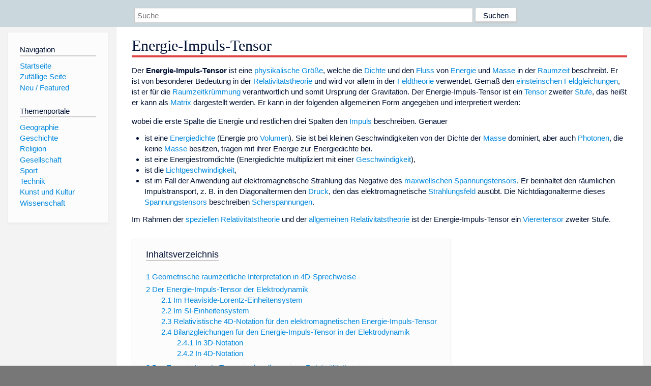

--- FILE ---
content_type: text/html; charset=utf-8
request_url: https://www.dewiki.de/Lexikon/Energie-Impuls-Tensor
body_size: 16706
content:


<!DOCTYPE html>
<html lang="de-DE">
<head>
<!-- <script async src="https://pagead2.googlesyndication.com/pagead/js/adsbygoogle.js?client=ca-pub-6036180823540385" crossorigin="anonymous"></script> -->    <meta charset="utf-8" />
    <meta name="viewport" content="width=device-width, initial-scale=1.0" />
    <meta property="og:type" content="website" />
    <meta property="og:site_name" content="DeWiki" />
    
    
        <link rel="stylesheet" href="/css/site.min.css" />
    
        <link rel="canonical" href="https://dewiki.de/Lexikon/Energie-Impuls-Tensor" />
    <title>DeWiki &gt; Energie-Impuls-Tensor</title>
<style>
    .sidebar-right-ad, #mw-related-navigation { display: none; }
    @media screen and (min-width: 1350px) {
        .sidebar-right-ad, #mw-related-navigation {
            display: inline;
        }
    }
    .imagesTable {
        display: table;
        width: 100%;
        border-spacing: 3px
    }

    .imagesTableRow {
        display: table-row
    }

    .imagesTableCell {
        display: table-cell;
        padding: 5px;
        vertical-align: middle
    }

    .imagesTableBody {
        display: table-row-group
    }
.google-revocation-link-placeholder {min-height:600px;}
figure[typeof~="mw:File/Thumb"] > figcaption, figure[typeof~="mw:File/Frame"] > figcaption {display:table-caption;caption-side:bottom;line-height:1.4em;word-break:break-word;text-align:left;padding:0 6px 6px 6px;}
figure[typeof~="mw:File/Thumb"], figure[typeof~="mw:File/Frame"] {display: table;text-align:center;border-collapse:collapse;line-height:0;margin:0.5em 0 1.3em 1.4em;clear:right;float:right;}
figure[typeof~="mw:File/Thumb"], figure[typeof~="mw:File/Frame"] {border: 1px solid #c8ccd1;border-bottom-width: 1px;border-bottom-style: solid;border-bottom-color: rgb(200, 204, 209);border-bottom:0; background-color:#f8f9fa;}

/* desktop-billboard-atf */
@media (min-width: 992px) {
.r89-desktop-billboard-atf {
min-height: 250px;
margin-top: 20px;
margin-bottom: 20px
}
}
/* desktop-billboard-btf */
@media (min-width: 992px) {
.r89-desktop-billboard-btf {
min-height: 250px;
margin-top: 20px;
margin-bottom: 20px
}
}
/* desktop-incontent */
@media (min-width: 992px) {
.r89-desktop-InContent {
min-height: 90px;
margin-top: 20px;
margin-bottom: 20px
}
}
/* mobile-billboard-top */
@media (max-width: 991px) {
.r89-mobile-billboard-top {
min-height: 280px;
margin-top: 20px;
margin-bottom: 20px
}
}
#r89-mobile-billboard-top-home-0-wrapper {
  min-height: 280px !important;
}
/* mobile-rectangle-infinite */
@media (max-width: 991px) {
.r89-mobile-rectangle-infinite {
min-height: 250px;
margin-top: 20px;
margin-bottom: 20px
}
}
/* mobile-rectangle-low */
@media (max-width: 991px) {
.r89-mobile-rectangle-low {
min-height: 250px;
margin-top: 20px;
margin-bottom: 20px
}
}
/* mobile-rectangle-mid */
@media (max-width: 991px) {
.r89-mobile-rectangle-mid {
min-height: 250px;
margin-top: 20px;
margin-bottom: 20px
}
}
/* mobile-rectangle-mid-300x600 */
@media (max-width: 991px) {
.r89-Mobile-Rectangle-Mid-300x600 {
min-height: 600px;
margin-top: 20px;
margin-bottom: 20px
}
}
.urhhinw {font-size: 0.6rem;font-style: italic;display: block;text-align: right;background-color: #ffffff80;line-height: 0.9;}</style>
</head>
<body class="sitedir-ltr">
    
    <div id="mw-wrapper">
        <div id="mw-header-container" style="background: #cad7dd; min-height: 3.5em">
            <div id="mw-header">
                <div id="p-search" style="margin-left:auto;margin-right:auto;text-align:center;max-width:1024px;">
                    <form method="get" action="/Suche">
                        <input style="width:65%" name="q" type="text" placeholder="Suche" />
                        <input style="max-width:25%" type="submit" value="Suchen" />
                    </form>
                </div>
            </div>
        </div>
        <div id="mw-content-container">
            <div id="mw-content-block" class="ts-inner">
                <div id="mw-site-navigation">
                    <div id="site-navigation" class="sidebar-chunk">
                        <h2><span>Navigation</span><div class="pokey"></div></h2>
                        <div class="sidebar-inner">
                            <div role="navigation" id="p-navigation">
 <h3>Navigation</h3>
 <div>
  <ul>
   <li><a href="/" title="Startseite" accesskey="z" ><span>Startseite</span></a></li>
   <li><a href="/Special/Random" title="Zufällige Seite" accesskey="z" rel="nofollow"><span>Zufällige Seite</span></a></li>
  <li><a href="/Artikel/Featured">Neu / Featured</a></li>
  </ul>
 </div>
</div>
<div role="navigation" id="p-themenportale">
 <h3>Themenportale</h3>
 <div>
  <ul>
   <li><a href="/Lexikon/Portal:Geographie" title="Geographie-Portal"><span>Geographie</span></a></li>
   <li><a href="/Lexikon/Portal:Geschichte" title="Geschichte-Portal"><span>Geschichte</span></a></li>
   <li><a href="/Lexikon/Portal:Religion" title="Religion-Portal"><span>Religion</span></a></li>
   <li><a href="/Lexikon/Portal:Gesellschaft" title="Gesellschaft-Portal"><span>Gesellschaft</span></a></li>
   <li><a href="/Lexikon/Portal:Sport" title="Sport-Portal"><span>Sport</span></a></li>
   <li><a href="/Lexikon/Portal:Technik" title= "Technik-Portal"><span>Technik</span></a></li>
   <li><a href="/Lexikon/Portal:Kunst_und_Kultur" title="Kunst-und-Kultur-Portal"><span>Kunst und Kultur</span></a></li>
   <li><a href="/Lexikon/Portal:Wissenschaft" title="Wissenschafts-Portal"><span>Wissenschaft</span></a></ li >
  </ul>
 </div>
</div>
                        </div>
                    </div>
                </div>
                <div id="mw-related-navigation" style="padding-left: 0em;position: sticky;top: 4em;">
<!--<div class="sidebar-right-ad">
 <ins class="adsbygoogle" id="sidebaradwithcookieconsent"
  style="display:block"
  data-ad-client="ca-pub-6036180823540385"
  data-ad-slot="5493494242"
  data-ad-format="auto"
  data-full-width-responsive="true"></ins>
 <script>
 (adsbygoogle = window.adsbygoogle || []).push({ });
 </script>  
</div>-->                </div>
                <div id="mw-content">
                    <div id="content" class="mw-body" role="main">
                        

<div>
    <!-- google_ad_section_start -->
    <h1 id="firstHeading" class="firstHeading"><span class="mw-page-title-main">Energie-Impuls-Tensor</span></h1>

<!--<script src="https://tags.refinery89.com/dewikide.js" async></script>
<ins class="adsbygoogle" id="firstadwithcookieconsent"
 style="display:block;height:280px;"
 data-ad-client="ca-pub-6036180823540385"
 data-ad-slot="9334668697"
 data-ad-format="auto"
 data-full-width-responsive="true"></ins> -->
<!-- <script>
 (adsbygoogle = window.adsbygoogle || []).push({ });
</script>
<div class="r89-desktop-billboard-atf"></div>-->

    <div class="mw-content-ltr mw-parser-output" lang=de dir=ltr><p>Der <b>Energie-Impuls-Tensor</b> ist eine <a href=/Lexikon/Physikalische_Gr%c3%b6%c3%9fe title="Physikalische Größe">physikalische Größe</a>, welche die <a href=/Lexikon/Dichte title=Dichte>Dichte</a> und den <a href=/Lexikon/Fluss_(Physik) title="Fluss (Physik)">Fluss</a> von <a href=/Lexikon/Energie title=Energie>Energie</a> und <a href=/Lexikon/Masse_(Physik) title="Masse (Physik)">Masse</a> in der <a href=/Lexikon/Raumzeit title=Raumzeit>Raumzeit</a> beschreibt. Er ist von besonderer Bedeutung in der <a href=/Lexikon/Relativit%c3%a4tstheorie title=Relativitätstheorie>Relativitätstheorie</a> und wird vor allem in der <a href=/Lexikon/Feldtheorie_(Physik) title="Feldtheorie (Physik)">Feldtheorie</a> verwendet. Gemäß den <a href=/Lexikon/Einsteinsche_Feldgleichungen title="Einsteinsche Feldgleichungen">einsteinschen Feldgleichungen</a>, ist er für die <a href=/Lexikon/Raumzeitkr%c3%bcmmung class=mw-redirect title=Raumzeitkrümmung>Raumzeitkrümmung</a> verantwortlich und somit Ursprung der Gravitation. Der Energie-Impuls-Tensor ist ein <a href=/Lexikon/Tensor title=Tensor>Tensor</a> zweiter <a href=/Lexikon/Tensor#Arten_von_Tensoren title=Tensor>Stufe</a>, das heißt er kann als <a href=/Lexikon/Matrix_(Mathematik) title="Matrix (Mathematik)">Matrix</a> dargestellt werden. Er kann in der folgenden allgemeinen Form angegeben und interpretiert werden:<dl><dd><span class="mwe-math-element mwe-math-element-inline"><span class="mwe-math-mathml-inline mwe-math-mathml-a11y" style=display:none><math xmlns=http://www.w3.org/1998/Math/MathML alttext="{\displaystyle (T^{\alpha \beta })={\begin{pmatrix}w&amp;{\frac {S_{x}}{c}}&amp;{\frac {S_{y}}{c}}&amp;{\frac {S_{z}}{c}}\\{\frac {S_{x}}{c}}&amp;G_{xx}&amp;G_{xy}&amp;G_{xz}\\{\frac {S_{y}}{c}}&amp;G_{yx}&amp;G_{yy}&amp;G_{yz}\\{\frac {S_{z}}{c}}&amp;G_{zx}&amp;G_{zy}&amp;G_{zz}\end{pmatrix}}}"><semantics><mrow class=MJX-TeXAtom-ORD><mstyle displaystyle=true scriptlevel=0><mo stretchy=false>(</mo><msup><mi>T</mi><mrow class=MJX-TeXAtom-ORD><mi>&#x3b1;</mi><mi>&#x3b2;</mi></mrow></msup><mo stretchy=false>)</mo><mo>=</mo><mrow class=MJX-TeXAtom-ORD><mrow><mo>(</mo><mtable rowspacing=4pt columnspacing=1em><mtr><mtd><mi>w</mi></mtd><mtd><mrow class=MJX-TeXAtom-ORD><mfrac><msub><mi>S</mi><mrow class=MJX-TeXAtom-ORD><mi>x</mi></mrow></msub><mi>c</mi></mfrac></mrow></mtd><mtd><mrow class=MJX-TeXAtom-ORD><mfrac><msub><mi>S</mi><mrow class=MJX-TeXAtom-ORD><mi>y</mi></mrow></msub><mi>c</mi></mfrac></mrow></mtd><mtd><mrow class=MJX-TeXAtom-ORD><mfrac><msub><mi>S</mi><mrow class=MJX-TeXAtom-ORD><mi>z</mi></mrow></msub><mi>c</mi></mfrac></mrow></mtd></mtr><mtr><mtd><mrow class=MJX-TeXAtom-ORD><mfrac><msub><mi>S</mi><mrow class=MJX-TeXAtom-ORD><mi>x</mi></mrow></msub><mi>c</mi></mfrac></mrow></mtd><mtd><msub><mi>G</mi><mrow class=MJX-TeXAtom-ORD><mi>x</mi><mi>x</mi></mrow></msub></mtd><mtd><msub><mi>G</mi><mrow class=MJX-TeXAtom-ORD><mi>x</mi><mi>y</mi></mrow></msub></mtd><mtd><msub><mi>G</mi><mrow class=MJX-TeXAtom-ORD><mi>x</mi><mi>z</mi></mrow></msub></mtd></mtr><mtr><mtd><mrow class=MJX-TeXAtom-ORD><mfrac><msub><mi>S</mi><mrow class=MJX-TeXAtom-ORD><mi>y</mi></mrow></msub><mi>c</mi></mfrac></mrow></mtd><mtd><msub><mi>G</mi><mrow class=MJX-TeXAtom-ORD><mi>y</mi><mi>x</mi></mrow></msub></mtd><mtd><msub><mi>G</mi><mrow class=MJX-TeXAtom-ORD><mi>y</mi><mi>y</mi></mrow></msub></mtd><mtd><msub><mi>G</mi><mrow class=MJX-TeXAtom-ORD><mi>y</mi><mi>z</mi></mrow></msub></mtd></mtr><mtr><mtd><mrow class=MJX-TeXAtom-ORD><mfrac><msub><mi>S</mi><mrow class=MJX-TeXAtom-ORD><mi>z</mi></mrow></msub><mi>c</mi></mfrac></mrow></mtd><mtd><msub><mi>G</mi><mrow class=MJX-TeXAtom-ORD><mi>z</mi><mi>x</mi></mrow></msub></mtd><mtd><msub><mi>G</mi><mrow class=MJX-TeXAtom-ORD><mi>z</mi><mi>y</mi></mrow></msub></mtd><mtd><msub><mi>G</mi><mrow class=MJX-TeXAtom-ORD><mi>z</mi><mi>z</mi></mrow></msub></mtd></mtr></mtable><mo>)</mo></mrow></mrow></mstyle></mrow><annotation encoding=application/x-tex>{\displaystyle (T^{\alpha \beta })={\begin{pmatrix}w&amp;{\frac {S_{x}}{c}}&amp;{\frac {S_{y}}{c}}&amp;{\frac {S_{z}}{c}}\\{\frac {S_{x}}{c}}&amp;G_{xx}&amp;G_{xy}&amp;G_{xz}\\{\frac {S_{y}}{c}}&amp;G_{yx}&amp;G_{yy}&amp;G_{yz}\\{\frac {S_{z}}{c}}&amp;G_{zx}&amp;G_{zy}&amp;G_{zz}\end{pmatrix}}}</annotation></semantics></math></span></span></dl><p>wobei die erste Spalte die Energie und restlichen drei Spalten den <a href=/Lexikon/Impuls title=Impuls>Impuls</a> beschreiben. Genauer<ul><li><span class="mwe-math-element mwe-math-element-inline"><span class="mwe-math-mathml-inline mwe-math-mathml-a11y" style=display:none><math xmlns=http://www.w3.org/1998/Math/MathML alttext="{\displaystyle w}"><semantics><mrow class=MJX-TeXAtom-ORD><mstyle displaystyle=true scriptlevel=0><mi>w</mi></mstyle></mrow><annotation encoding=application/x-tex>{\displaystyle w}</annotation></semantics></math></span></span> ist eine <a href=/Lexikon/Energiedichte title=Energiedichte>Energiedichte</a> (Energie pro <a href=/Lexikon/Volumen title=Volumen>Volumen</a>). Sie ist bei kleinen Geschwindigkeiten von der Dichte der <a href=/Lexikon/Masse_(Physik) title="Masse (Physik)">Masse</a> dominiert, aber auch <a href=/Lexikon/Photon title=Photon>Photonen</a>, die keine <a href=/Lexikon/Masse_(Physik) title="Masse (Physik)">Masse</a> besitzen, tragen mit ihrer Energie <span class="mwe-math-element mwe-math-element-inline"><span class="mwe-math-mathml-inline mwe-math-mathml-a11y" style=display:none><math xmlns=http://www.w3.org/1998/Math/MathML alttext="{\displaystyle E=h\cdot \nu }"><semantics><mrow class=MJX-TeXAtom-ORD><mstyle displaystyle=true scriptlevel=0><mi>E</mi><mo>=</mo><mi>h</mi><mo>&#x22c5;</mo><mi>&#x3bd;</mi></mstyle></mrow><annotation encoding=application/x-tex>{\displaystyle E=h\cdot \nu }</annotation></semantics></math></span></span> zur Energiedichte bei.<li><span class="mwe-math-element mwe-math-element-inline"><span class="mwe-math-mathml-inline mwe-math-mathml-a11y" style=display:none><math xmlns=http://www.w3.org/1998/Math/MathML alttext="{\displaystyle (S_{x},S_{y},S_{z})}"><semantics><mrow class=MJX-TeXAtom-ORD><mstyle displaystyle=true scriptlevel=0><mo stretchy=false>(</mo><msub><mi>S</mi><mrow class=MJX-TeXAtom-ORD><mi>x</mi></mrow></msub><mo>,</mo><msub><mi>S</mi><mrow class=MJX-TeXAtom-ORD><mi>y</mi></mrow></msub><mo>,</mo><msub><mi>S</mi><mrow class=MJX-TeXAtom-ORD><mi>z</mi></mrow></msub><mo stretchy=false>)</mo></mstyle></mrow><annotation encoding=application/x-tex>{\displaystyle (S_{x},S_{y},S_{z})}</annotation></semantics></math></span></span> ist eine Energiestromdichte (Energiedichte multipliziert mit einer <a href=/Lexikon/Geschwindigkeit title=Geschwindigkeit>Geschwindigkeit</a>),<li><span class="mwe-math-element mwe-math-element-inline"><span class="mwe-math-mathml-inline mwe-math-mathml-a11y" style=display:none><math xmlns=http://www.w3.org/1998/Math/MathML alttext="{\displaystyle c}"><semantics><mrow class=MJX-TeXAtom-ORD><mstyle displaystyle=true scriptlevel=0><mi>c</mi></mstyle></mrow><annotation encoding=application/x-tex>{\displaystyle c}</annotation></semantics></math></span></span> ist die <a href=/Lexikon/Lichtgeschwindigkeit title=Lichtgeschwindigkeit>Lichtgeschwindigkeit</a>,<li><span class="mwe-math-element mwe-math-element-inline"><span class="mwe-math-mathml-inline mwe-math-mathml-a11y" style=display:none><math xmlns=http://www.w3.org/1998/Math/MathML alttext="{\displaystyle G_{ik}}"><semantics><mrow class=MJX-TeXAtom-ORD><mstyle displaystyle=true scriptlevel=0><msub><mi>G</mi><mrow class=MJX-TeXAtom-ORD><mi>i</mi><mi>k</mi></mrow></msub></mstyle></mrow><annotation encoding=application/x-tex>{\displaystyle G_{ik}}</annotation></semantics></math></span></span> ist im Fall der Anwendung auf elektromagnetische Strahlung das Negative des <a href=/Lexikon/Maxwellscher_Spannungstensor title="Maxwellscher Spannungstensor">maxwellschen Spannungstensors</a>. Er beinhaltet den räumlichen Impulstransport, z.&#160;B. in den Diagonaltermen den <a href=/Lexikon/Druck_(Physik) title="Druck (Physik)">Druck</a>, den das elektromagnetische <a href=/Lexikon/Strahlung title=Strahlung>Strahlungs</a><a href=/Lexikon/Feld_(Physik) title="Feld (Physik)">feld</a> ausübt. Die Nichtdiagonalterme dieses <a href=/Lexikon/Spannungstensor title=Spannungstensor>Spannungstensors</a> beschreiben <a href=/Lexikon/Scherspannung class=mw-redirect title=Scherspannung>Scherspannungen</a>.</ul><p>Im Rahmen der <a href=/Lexikon/Spezielle_Relativit%c3%a4tstheorie title="Spezielle Relativitätstheorie">speziellen Relativitätstheorie</a> und der <a href=/Lexikon/Allgemeine_Relativit%c3%a4tstheorie title="Allgemeine Relativitätstheorie">allgemeinen Relativitätstheorie</a> ist der Energie-Impuls-Tensor ein <a href=/Lexikon/Vierertensor title=Vierertensor>Vierertensor</a> zweiter Stufe.<div id=toc class=toc role=navigation aria-labelledby=mw-toc-heading><input type=checkbox role=button id=toctogglecheckbox class=toctogglecheckbox style=display:none><div class=toctitle lang=de dir=ltr><h2 id=mw-toc-heading>Inhaltsverzeichnis</h2><span class=toctogglespan><label class=toctogglelabel for=toctogglecheckbox></label></span></div><ul><li class="toclevel-1 tocsection-1"><a href=#Geometrische_raumzeitliche_Interpretation_in_4D-Sprechweise><span class=tocnumber>1</span> <span class=toctext>Geometrische raumzeitliche Interpretation in 4D-Sprechweise</span></a><li class="toclevel-1 tocsection-2"><a href=#Der_Energie-Impuls-Tensor_der_Elektrodynamik><span class=tocnumber>2</span> <span class=toctext>Der Energie-Impuls-Tensor der Elektrodynamik</span></a><ul><li class="toclevel-2 tocsection-3"><a href=#Im_Heaviside-Lorentz-Einheitensystem><span class=tocnumber>2.1</span> <span class=toctext>Im Heaviside-Lorentz-Einheitensystem</span></a><li class="toclevel-2 tocsection-4"><a href=#Im_SI-Einheitensystem><span class=tocnumber>2.2</span> <span class=toctext>Im SI-Einheitensystem</span></a><li class="toclevel-2 tocsection-5"><a href=#Relativistische_4D-Notation_für_den_elektromagnetischen_Energie-Impuls-Tensor><span class=tocnumber>2.3</span> <span class=toctext>Relativistische 4D-Notation für den elektromagnetischen Energie-Impuls-Tensor</span></a><li class="toclevel-2 tocsection-6"><a href=#Bilanzgleichungen_für_den_Energie-Impuls-Tensor_in_der_Elektrodynamik><span class=tocnumber>2.4</span> <span class=toctext>Bilanzgleichungen für den Energie-Impuls-Tensor in der Elektrodynamik</span></a><ul><li class="toclevel-3 tocsection-7"><a href=#In_3D-Notation><span class=tocnumber>2.4.1</span> <span class=toctext>In 3D-Notation</span></a><li class="toclevel-3 tocsection-8"><a href=#In_4D-Notation><span class=tocnumber>2.4.2</span> <span class=toctext>In 4D-Notation</span></a></ul></ul><li class="toclevel-1 tocsection-9"><a href=#Der_Energie-Impuls-Tensor_in_der_allgemeinen_Relativitätstheorie><span class=tocnumber>3</span> <span class=toctext>Der Energie-Impuls-Tensor in der allgemeinen Relativitätstheorie</span></a><li class="toclevel-1 tocsection-10"><a href=#Der_Energie-Impuls-Tensor_der_Hydrodynamik><span class=tocnumber>4</span> <span class=toctext>Der Energie-Impuls-Tensor der Hydrodynamik</span></a><li class="toclevel-1 tocsection-11"><a href=#Literatur><span class=tocnumber>5</span> <span class=toctext>Literatur</span></a><li class="toclevel-1 tocsection-12"><a href=#Weblinks><span class=tocnumber>6</span> <span class=toctext>Weblinks</span></a><li class="toclevel-1 tocsection-13"><a href=#Einzelnachweise><span class=tocnumber>7</span> <span class=toctext>Einzelnachweise</span></a></ul></div><div class="mw-heading mw-heading2"><h2 id=Geometrische_raumzeitliche_Interpretation_in_4D-Sprechweise>Geometrische raumzeitliche Interpretation in 4D-Sprechweise</h2></div><p>Zur Vereinfachung werden in diesem Artikel <a href=/Lexikon/Planck-Einheiten title=Planck-Einheiten>Planck-Einheiten</a> verwendet. So ist die <a href=/Lexikon/Lichtgeschwindigkeit title=Lichtgeschwindigkeit>Lichtgeschwindigkeit</a> <span class="mwe-math-element mwe-math-element-inline"><span class="mwe-math-mathml-inline mwe-math-mathml-a11y" style=display:none><math xmlns=http://www.w3.org/1998/Math/MathML alttext="{\displaystyle c}"><semantics><mrow class=MJX-TeXAtom-ORD><mstyle displaystyle=true scriptlevel=0><mi>c</mi></mstyle></mrow><annotation encoding=application/x-tex>{\displaystyle c}</annotation></semantics></math></span></span> auf Eins normiert, sodass aufgrund der <a href=/Lexikon/%c3%84quivalenz_von_Masse_und_Energie title="Äquivalenz von Masse und Energie">Äquivalenz von Masse und Energie</a> <span class="mwe-math-element mwe-math-element-inline"><span class="mwe-math-mathml-inline mwe-math-mathml-a11y" style=display:none><math xmlns=http://www.w3.org/1998/Math/MathML alttext="{\displaystyle E=mc^{2}}"><semantics><mrow class=MJX-TeXAtom-ORD><mstyle displaystyle=true scriptlevel=0><mi>E</mi><mo>=</mo><mi>m</mi><msup><mi>c</mi><mrow class=MJX-TeXAtom-ORD><mn>2</mn></mrow></msup></mstyle></mrow><annotation encoding=application/x-tex>{\displaystyle E=mc^{2}}</annotation></semantics></math></span></span> Masse <span class="mwe-math-element mwe-math-element-inline"><span class="mwe-math-mathml-inline mwe-math-mathml-a11y" style=display:none><math xmlns=http://www.w3.org/1998/Math/MathML alttext="{\displaystyle m}"><semantics><mrow class=MJX-TeXAtom-ORD><mstyle displaystyle=true scriptlevel=0><mi>m</mi></mstyle></mrow><annotation encoding=application/x-tex>{\displaystyle m}</annotation></semantics></math></span></span> und Energie <span class="mwe-math-element mwe-math-element-inline"><span class="mwe-math-mathml-inline mwe-math-mathml-a11y" style=display:none><math xmlns=http://www.w3.org/1998/Math/MathML alttext="{\displaystyle E}"><semantics><mrow class=MJX-TeXAtom-ORD><mstyle displaystyle=true scriptlevel=0><mi>E</mi></mstyle></mrow><annotation encoding=application/x-tex>{\displaystyle E}</annotation></semantics></math></span></span> miteinander identifiziert werden.<ul><li>Die Komponente <span class="mwe-math-element mwe-math-element-inline"><span class="mwe-math-mathml-inline mwe-math-mathml-a11y" style=display:none><math xmlns=http://www.w3.org/1998/Math/MathML alttext="{\displaystyle T^{00}}"><semantics><mrow class=MJX-TeXAtom-ORD><mstyle displaystyle=true scriptlevel=0><msup><mi>T</mi><mrow class=MJX-TeXAtom-ORD><mn>00</mn></mrow></msup></mstyle></mrow><annotation encoding=application/x-tex>{\displaystyle T^{00}}</annotation></semantics></math></span></span> (<a href=/Lexikon/Energiedichte title=Energiedichte>Energiedichte</a>, <a href=/Lexikon/Masse_(Physik) title="Masse (Physik)">Massendichte</a>) beschreibt den Energiefluss (Massenfluss) in zeitartiger Richtung, also den Energiefluss durch ein raumartiges 3D-Volumenelement.<li>Die Komponenten <span class="mwe-math-element mwe-math-element-inline"><span class="mwe-math-mathml-inline mwe-math-mathml-a11y" style=display:none><math xmlns=http://www.w3.org/1998/Math/MathML alttext="{\displaystyle T^{i0}}"><semantics><mrow class=MJX-TeXAtom-ORD><mstyle displaystyle=true scriptlevel=0><msup><mi>T</mi><mrow class=MJX-TeXAtom-ORD><mi>i</mi><mn>0</mn></mrow></msup></mstyle></mrow><annotation encoding=application/x-tex>{\displaystyle T^{i0}}</annotation></semantics></math></span></span>; <span class="mwe-math-element mwe-math-element-inline"><span class="mwe-math-mathml-inline mwe-math-mathml-a11y" style=display:none><math xmlns=http://www.w3.org/1998/Math/MathML alttext="{\displaystyle i=1,\dotsc ,3}"><semantics><mrow class=MJX-TeXAtom-ORD><mstyle displaystyle=true scriptlevel=0><mi>i</mi><mo>=</mo><mn>1</mn><mo>,</mo><mo>&#x2026;</mo><mo>,</mo><mn>3</mn></mstyle></mrow><annotation encoding=application/x-tex>{\displaystyle i=1,\dotsc ,3}</annotation></semantics></math></span></span> (räumlicher Energiefluss, räumlicher Massenfluss) beschreiben die Energiestromdichte (Massenstromdichte) in räumlicher <i>i</i>-Richtung, also den Energiefluss durch ein 3D-Volumenelement mit einer <a href=/Lexikon/Lorentz-Transformation title=Lorentz-Transformation>zeitartigen</a> und zwei <a href=/Lexikon/Lorentz-Transformation title=Lorentz-Transformation>raumartigen</a> Achsen.<li>Die Komponenten <span class="mwe-math-element mwe-math-element-inline"><span class="mwe-math-mathml-inline mwe-math-mathml-a11y" style=display:none><math xmlns=http://www.w3.org/1998/Math/MathML alttext="{\displaystyle T^{0k}}"><semantics><mrow class=MJX-TeXAtom-ORD><mstyle displaystyle=true scriptlevel=0><msup><mi>T</mi><mrow class=MJX-TeXAtom-ORD><mn>0</mn><mi>k</mi></mrow></msup></mstyle></mrow><annotation encoding=application/x-tex>{\displaystyle T^{0k}}</annotation></semantics></math></span></span>; <span class="mwe-math-element mwe-math-element-inline"><span class="mwe-math-mathml-inline mwe-math-mathml-a11y" style=display:none><math xmlns=http://www.w3.org/1998/Math/MathML alttext="{\displaystyle k=1,\dotsc ,3}"><semantics><mrow class=MJX-TeXAtom-ORD><mstyle displaystyle=true scriptlevel=0><mi>k</mi><mo>=</mo><mn>1</mn><mo>,</mo><mo>&#x2026;</mo><mo>,</mo><mn>3</mn></mstyle></mrow><annotation encoding=application/x-tex>{\displaystyle k=1,\dotsc ,3}</annotation></semantics></math></span></span> (Impulsdichte) beschreiben den Impulsfluss der <i>k</i>-ten Komponente des <a href=/Lexikon/Impuls_(Mechanik) class=mw-redirect title="Impuls (Mechanik)">Impulses</a> in zeitartiger Richtung, also den Impulsfluss der <i>k</i>-ten Komponente des Impulses durch ein raumartiges 3D-Volumenelement.<li>Die Komponenten <span class="mwe-math-element mwe-math-element-inline"><span class="mwe-math-mathml-inline mwe-math-mathml-a11y" style=display:none><math xmlns=http://www.w3.org/1998/Math/MathML alttext="{\displaystyle T^{ik}}"><semantics><mrow class=MJX-TeXAtom-ORD><mstyle displaystyle=true scriptlevel=0><msup><mi>T</mi><mrow class=MJX-TeXAtom-ORD><mi>i</mi><mi>k</mi></mrow></msup></mstyle></mrow><annotation encoding=application/x-tex>{\displaystyle T^{ik}}</annotation></semantics></math></span></span>; <span class="mwe-math-element mwe-math-element-inline"><span class="mwe-math-mathml-inline mwe-math-mathml-a11y" style=display:none><math xmlns=http://www.w3.org/1998/Math/MathML alttext="{\displaystyle i,k=1,\dotsc ,3}"><semantics><mrow class=MJX-TeXAtom-ORD><mstyle displaystyle=true scriptlevel=0><mi>i</mi><mo>,</mo><mi>k</mi><mo>=</mo><mn>1</mn><mo>,</mo><mo>&#x2026;</mo><mo>,</mo><mn>3</mn></mstyle></mrow><annotation encoding=application/x-tex>{\displaystyle i,k=1,\dotsc ,3}</annotation></semantics></math></span></span> (<a href=/Lexikon/Impulsstromdichte title=Impulsstromdichte>Impulsstromdichte</a>) beschreiben den Impulsfluss der <i>k</i>-ten Komponente des <a href=/Lexikon/Impuls_(Mechanik) class=mw-redirect title="Impuls (Mechanik)">Impulses</a> in räumlicher <i>i</i>-Richtung, also den Impulsfluss der <i>k</i>-ten Komponente durch ein 3D-Volumenelement mit einer zeitartigen und zwei raumartigen Achsen.</ul><p>Die Symmetrie <span class="mwe-math-element mwe-math-element-inline"><span class="mwe-math-mathml-inline mwe-math-mathml-a11y" style=display:none><math xmlns=http://www.w3.org/1998/Math/MathML alttext="{\displaystyle T^{\alpha \beta }=T^{\beta \alpha }}"><semantics><mrow class=MJX-TeXAtom-ORD><mstyle displaystyle=true scriptlevel=0><msup><mi>T</mi><mrow class=MJX-TeXAtom-ORD><mi>&#x3b1;</mi><mi>&#x3b2;</mi></mrow></msup><mo>=</mo><msup><mi>T</mi><mrow class=MJX-TeXAtom-ORD><mi>&#x3b2;</mi><mi>&#x3b1;</mi></mrow></msup></mstyle></mrow><annotation encoding=application/x-tex>{\displaystyle T^{\alpha \beta }=T^{\beta \alpha }}</annotation></semantics></math></span></span> enthält folgende Information:<ul><li><span class="mwe-math-element mwe-math-element-inline"><span class="mwe-math-mathml-inline mwe-math-mathml-a11y" style=display:none><math xmlns=http://www.w3.org/1998/Math/MathML alttext="{\displaystyle T^{\alpha 0}=T^{0\alpha }}"><semantics><mrow class=MJX-TeXAtom-ORD><mstyle displaystyle=true scriptlevel=0><msup><mi>T</mi><mrow class=MJX-TeXAtom-ORD><mi>&#x3b1;</mi><mn>0</mn></mrow></msup><mo>=</mo><msup><mi>T</mi><mrow class=MJX-TeXAtom-ORD><mn>0</mn><mi>&#x3b1;</mi></mrow></msup></mstyle></mrow><annotation encoding=application/x-tex>{\displaystyle T^{\alpha 0}=T^{0\alpha }}</annotation></semantics></math></span></span>: Die Massenstromdichte (Energiestromdichte) ist gleich der Impulsdichte; das ist eine Konsequenz aus dem <a href=/Lexikon/Schwerpunktsatz title=Schwerpunktsatz>Schwerpunktsatz</a>.<li>Die Scherspannungen sind symmetrisch: Ein Transport der <i>k</i>-ten Komponente des Impulses in <i>i</i>-Richtung ist stets begleitet von einem gleich großen Transport der <i>i</i>-ten Komponente des Impulses in <i>k</i>-Richtung (<span class="mwe-math-element mwe-math-element-inline"><span class="mwe-math-mathml-inline mwe-math-mathml-a11y" style=display:none><math xmlns=http://www.w3.org/1998/Math/MathML alttext="{\displaystyle i,k=1,\dotsc ,3}"><semantics><mrow class=MJX-TeXAtom-ORD><mstyle displaystyle=true scriptlevel=0><mi>i</mi><mo>,</mo><mi>k</mi><mo>=</mo><mn>1</mn><mo>,</mo><mo>&#x2026;</mo><mo>,</mo><mn>3</mn></mstyle></mrow><annotation encoding=application/x-tex>{\displaystyle i,k=1,\dotsc ,3}</annotation></semantics></math></span></span>); das ist eine Konsequenz der <a href=/Lexikon/Drehimpuls title=Drehimpuls>Drehimpulserhaltung</a>.</ul><p>Die Energie-Impuls-Erhaltung wird in der <a href=/Lexikon/Relativit%c3%a4tstheorie title=Relativitätstheorie>Relativitätstheorie</a> durch die Bilanzgleichung<dl><dd><span class="mwe-math-element mwe-math-element-inline"><span class="mwe-math-mathml-inline mwe-math-mathml-a11y" style=display:none><math xmlns=http://www.w3.org/1998/Math/MathML alttext="{\displaystyle \nabla _{\alpha }T^{\alpha \beta }=0}"><semantics><mrow class=MJX-TeXAtom-ORD><mstyle displaystyle=true scriptlevel=0><msub><mi mathvariant=normal>&#x2207;</mi><mrow class=MJX-TeXAtom-ORD><mi>&#x3b1;</mi></mrow></msub><msup><mi>T</mi><mrow class=MJX-TeXAtom-ORD><mi>&#x3b1;</mi><mi>&#x3b2;</mi></mrow></msup><mo>=</mo><mn>0</mn></mstyle></mrow><annotation encoding=application/x-tex>{\displaystyle \nabla _{\alpha }T^{\alpha \beta }=0}</annotation></semantics></math></span></span></dl><p>beschrieben, wobei <span class="mwe-math-element mwe-math-element-inline"><span class="mwe-math-mathml-inline mwe-math-mathml-a11y" style=display:none><math xmlns=http://www.w3.org/1998/Math/MathML alttext="{\displaystyle (T^{\alpha \beta })}"><semantics><mrow class=MJX-TeXAtom-ORD><mstyle displaystyle=true scriptlevel=0><mo stretchy=false>(</mo><msup><mi>T</mi><mrow class=MJX-TeXAtom-ORD><mi>&#x3b1;</mi><mi>&#x3b2;</mi></mrow></msup><mo stretchy=false>)</mo></mstyle></mrow><annotation encoding=application/x-tex>{\displaystyle (T^{\alpha \beta })}</annotation></semantics></math></span></span> den Energie-Impuls-Tensor aller beteiligten <a href=/Lexikon/Feld_(Physik) title="Feld (Physik)">Felder</a> bezeichnet. Beschreibt <span class="mwe-math-element mwe-math-element-inline"><span class="mwe-math-mathml-inline mwe-math-mathml-a11y" style=display:none><math xmlns=http://www.w3.org/1998/Math/MathML alttext="{\displaystyle (T^{\alpha \beta })}"><semantics><mrow class=MJX-TeXAtom-ORD><mstyle displaystyle=true scriptlevel=0><mo stretchy=false>(</mo><msup><mi>T</mi><mrow class=MJX-TeXAtom-ORD><mi>&#x3b1;</mi><mi>&#x3b2;</mi></mrow></msup><mo stretchy=false>)</mo></mstyle></mrow><annotation encoding=application/x-tex>{\displaystyle (T^{\alpha \beta })}</annotation></semantics></math></span></span> nur den Energie-Impuls-Tensor eines Feldes, das mit anderen Feldern wechselwirkt, zum Beispiel der elektromagnetischen Strahlung alleine (siehe unten), so lautet die Energie-Impuls-Bilanzgleichung<dl><dd><span class="mwe-math-element mwe-math-element-inline"><span class="mwe-math-mathml-inline mwe-math-mathml-a11y" style=display:none><math xmlns=http://www.w3.org/1998/Math/MathML alttext="{\displaystyle \nabla _{\alpha }T^{\alpha \beta }=f^{\beta }}"><semantics><mrow class=MJX-TeXAtom-ORD><mstyle displaystyle=true scriptlevel=0><msub><mi mathvariant=normal>&#x2207;</mi><mrow class=MJX-TeXAtom-ORD><mi>&#x3b1;</mi></mrow></msub><msup><mi>T</mi><mrow class=MJX-TeXAtom-ORD><mi>&#x3b1;</mi><mi>&#x3b2;</mi></mrow></msup><mo>=</mo><msup><mi>f</mi><mrow class=MJX-TeXAtom-ORD><mi>&#x3b2;</mi></mrow></msup></mstyle></mrow><annotation encoding=application/x-tex>{\displaystyle \nabla _{\alpha }T^{\alpha \beta }=f^{\beta }}</annotation></semantics></math></span></span>,</dl><p>wobei die rechte Seite die Viererkraftdichte, also den Viererimpulsaustausch mit anderen Feldern pro 4D-Volumenelement bezeichnet. Die Komponenten mit <span class="mwe-math-element mwe-math-element-inline"><span class="mwe-math-mathml-inline mwe-math-mathml-a11y" style=display:none><math xmlns=http://www.w3.org/1998/Math/MathML alttext="{\displaystyle \beta =1,\dotsc ,3}"><semantics><mrow class=MJX-TeXAtom-ORD><mstyle displaystyle=true scriptlevel=0><mi>&#x3b2;</mi><mo>=</mo><mn>1</mn><mo>,</mo><mo>&#x2026;</mo><mo>,</mo><mn>3</mn></mstyle></mrow><annotation encoding=application/x-tex>{\displaystyle \beta =1,\dotsc ,3}</annotation></semantics></math></span></span> beschreiben hier die Impulsbilanz, die Komponente mit <span class="mwe-math-element mwe-math-element-inline"><span class="mwe-math-mathml-inline mwe-math-mathml-a11y" style=display:none><math xmlns=http://www.w3.org/1998/Math/MathML alttext="{\displaystyle \beta =0}"><semantics><mrow class=MJX-TeXAtom-ORD><mstyle displaystyle=true scriptlevel=0><mi>&#x3b2;</mi><mo>=</mo><mn>0</mn></mstyle></mrow><annotation encoding=application/x-tex>{\displaystyle \beta =0}</annotation></semantics></math></span></span> die Energiebilanz (Massenbilanz).<p>Zusammen mit einer geeigneten <a href=/Lexikon/Differentialform title=Differentialform>Volumenform</a> kann mit Hilfe des Energie-Impuls-Tensors der Energie-Impuls-<a href=/Lexikon/Vierervektor title=Vierervektor>Vierervektor</a> berechnet werden, der zu diesem 3D-Volumenelement gehört.<sup id=cite_ref-1 class=reference><a href=#cite_note-1><span class=cite-bracket>&#91;</span>1<span class=cite-bracket>&#93;</span></a></sup><div class="mw-heading mw-heading2"><h2 id=Der_Energie-Impuls-Tensor_der_Elektrodynamik>Der Energie-Impuls-Tensor der Elektrodynamik</h2></div><div class="mw-heading mw-heading3"><h3 id=Im_Heaviside-Lorentz-Einheitensystem>Im Heaviside-Lorentz-Einheitensystem</h3></div><p>In der <a href=/Lexikon/Elektrodynamik title=Elektrodynamik>Elektrodynamik</a> im <a href=/Lexikon/Heaviside-Lorentz-Einheitensystem title=Heaviside-Lorentz-Einheitensystem>Heaviside-Lorentz-Einheitensystem</a> (rationalisiertem CGS) lautet der Energie-Impuls-Tensor des elektromagnetischen Feldes:<dl><dd><span class="mwe-math-element mwe-math-element-inline"><span class="mwe-math-mathml-inline mwe-math-mathml-a11y" style=display:none><math xmlns=http://www.w3.org/1998/Math/MathML alttext="{\displaystyle (T^{\alpha \beta })={\begin{pmatrix}{\frac {1}{2}}(E^{2}+B^{2})&amp;({\vec {E}}\times {\vec {B}})^{T}\\{\vec {E}}\times {\vec {B}}&amp;{\frac {1}{2}}(E^{2}+B^{2})\delta _{ik}-E_{i}E_{k}-B_{i}B_{k}\end{pmatrix}}}"><semantics><mrow class=MJX-TeXAtom-ORD><mstyle displaystyle=true scriptlevel=0><mo stretchy=false>(</mo><msup><mi>T</mi><mrow class=MJX-TeXAtom-ORD><mi>&#x3b1;</mi><mi>&#x3b2;</mi></mrow></msup><mo stretchy=false>)</mo><mo>=</mo><mrow class=MJX-TeXAtom-ORD><mrow><mo>(</mo><mtable rowspacing=4pt columnspacing=1em><mtr><mtd><mrow class=MJX-TeXAtom-ORD><mfrac><mn>1</mn><mn>2</mn></mfrac></mrow><mo stretchy=false>(</mo><msup><mi>E</mi><mrow class=MJX-TeXAtom-ORD><mn>2</mn></mrow></msup><mo>+</mo><msup><mi>B</mi><mrow class=MJX-TeXAtom-ORD><mn>2</mn></mrow></msup><mo stretchy=false>)</mo></mtd><mtd><mo stretchy=false>(</mo><mrow class=MJX-TeXAtom-ORD><mrow class=MJX-TeXAtom-ORD><mover><mi>E</mi><mo stretchy=false>&#x2192;</mo></mover></mrow></mrow><mo>&#xd7;</mo><mrow class=MJX-TeXAtom-ORD><mrow class=MJX-TeXAtom-ORD><mover><mi>B</mi><mo stretchy=false>&#x2192;</mo></mover></mrow></mrow><msup><mo stretchy=false>)</mo><mrow class=MJX-TeXAtom-ORD><mi>T</mi></mrow></msup></mtd></mtr><mtr><mtd><mrow class=MJX-TeXAtom-ORD><mrow class=MJX-TeXAtom-ORD><mover><mi>E</mi><mo stretchy=false>&#x2192;</mo></mover></mrow></mrow><mo>&#xd7;</mo><mrow class=MJX-TeXAtom-ORD><mrow class=MJX-TeXAtom-ORD><mover><mi>B</mi><mo stretchy=false>&#x2192;</mo></mover></mrow></mrow></mtd><mtd><mrow class=MJX-TeXAtom-ORD><mfrac><mn>1</mn><mn>2</mn></mfrac></mrow><mo stretchy=false>(</mo><msup><mi>E</mi><mrow class=MJX-TeXAtom-ORD><mn>2</mn></mrow></msup><mo>+</mo><msup><mi>B</mi><mrow class=MJX-TeXAtom-ORD><mn>2</mn></mrow></msup><mo stretchy=false>)</mo><msub><mi>&#x3b4;</mi><mrow class=MJX-TeXAtom-ORD><mi>i</mi><mi>k</mi></mrow></msub><mo>&#x2212;</mo><msub><mi>E</mi><mrow class=MJX-TeXAtom-ORD><mi>i</mi></mrow></msub><msub><mi>E</mi><mrow class=MJX-TeXAtom-ORD><mi>k</mi></mrow></msub><mo>&#x2212;</mo><msub><mi>B</mi><mrow class=MJX-TeXAtom-ORD><mi>i</mi></mrow></msub><msub><mi>B</mi><mrow class=MJX-TeXAtom-ORD><mi>k</mi></mrow></msub></mtd></mtr></mtable><mo>)</mo></mrow></mrow></mstyle></mrow><annotation encoding=application/x-tex>{\displaystyle (T^{\alpha \beta })={\begin{pmatrix}{\frac {1}{2}}(E^{2}+B^{2})&amp;({\vec {E}}\times {\vec {B}})^{T}\\{\vec {E}}\times {\vec {B}}&amp;{\frac {1}{2}}(E^{2}+B^{2})\delta _{ik}-E_{i}E_{k}-B_{i}B_{k}\end{pmatrix}}}</annotation></semantics></math></span></span></dl><p>(Im <a href=/Lexikon/Gau%c3%9fsches_Einheitensystem title="Gaußsches Einheitensystem">Gauß-Einheitensystem</a> unterscheidet sich die Darstellung von der hier gegebenen um den Faktor <span class="mwe-math-element mwe-math-element-inline"><span class="mwe-math-mathml-inline mwe-math-mathml-a11y" style=display:none><math xmlns=http://www.w3.org/1998/Math/MathML alttext="{\displaystyle {\frac {1}{4\pi }}}"><semantics><mrow class=MJX-TeXAtom-ORD><mstyle displaystyle=true scriptlevel=0><mrow class=MJX-TeXAtom-ORD><mfrac><mn>1</mn><mrow><mn>4</mn><mi>&#x3c0;</mi></mrow></mfrac></mrow></mstyle></mrow><annotation encoding=application/x-tex>{\displaystyle {\frac {1}{4\pi }}}</annotation></semantics></math></span></span>.)<ul><li><span class="mwe-math-element mwe-math-element-inline"><span class="mwe-math-mathml-inline mwe-math-mathml-a11y" style=display:none><math xmlns=http://www.w3.org/1998/Math/MathML alttext="{\displaystyle E}"><semantics><mrow class=MJX-TeXAtom-ORD><mstyle displaystyle=true scriptlevel=0><mi>E</mi></mstyle></mrow><annotation encoding=application/x-tex>{\displaystyle E}</annotation></semantics></math></span></span> ist das Symbol für die <a href=/Lexikon/Elektrische_Feldst%c3%a4rke title="Elektrische Feldstärke">elektrische Feldstärke</a>.<li><span class="mwe-math-element mwe-math-element-inline"><span class="mwe-math-mathml-inline mwe-math-mathml-a11y" style=display:none><math xmlns=http://www.w3.org/1998/Math/MathML alttext="{\displaystyle B}"><semantics><mrow class=MJX-TeXAtom-ORD><mstyle displaystyle=true scriptlevel=0><mi>B</mi></mstyle></mrow><annotation encoding=application/x-tex>{\displaystyle B}</annotation></semantics></math></span></span> ist das Symbol für die <a href=/Lexikon/Magnetische_Flussdichte title="Magnetische Flussdichte">magnetische Flussdichte</a>.<li><span class="mwe-math-element mwe-math-element-inline"><span class="mwe-math-mathml-inline mwe-math-mathml-a11y" style=display:none><math xmlns=http://www.w3.org/1998/Math/MathML alttext="{\displaystyle \delta _{ik}}"><semantics><mrow class=MJX-TeXAtom-ORD><mstyle displaystyle=true scriptlevel=0><msub><mi>&#x3b4;</mi><mrow class=MJX-TeXAtom-ORD><mi>i</mi><mi>k</mi></mrow></msub></mstyle></mrow><annotation encoding=application/x-tex>{\displaystyle \delta _{ik}}</annotation></semantics></math></span></span> bezeichnet das <a href=/Lexikon/Kronecker-Delta title=Kronecker-Delta>Kronecker-Delta</a>.</ul><ul><li>Die Komponente <span class="mwe-math-element mwe-math-element-inline"><span class="mwe-math-mathml-inline mwe-math-mathml-a11y" style=display:none><math xmlns=http://www.w3.org/1998/Math/MathML alttext="{\displaystyle T_{00}}"><semantics><mrow class=MJX-TeXAtom-ORD><mstyle displaystyle=true scriptlevel=0><msub><mi>T</mi><mrow class=MJX-TeXAtom-ORD><mn>00</mn></mrow></msub></mstyle></mrow><annotation encoding=application/x-tex>{\displaystyle T_{00}}</annotation></semantics></math></span></span> des Tensors ist die Energiedichte des elektromagnetischen Feldes.<li><span class="mwe-math-element mwe-math-element-inline"><span class="mwe-math-mathml-inline mwe-math-mathml-a11y" style=display:none><math xmlns=http://www.w3.org/1998/Math/MathML alttext="{\displaystyle {\vec {S}}={\vec {E}}\times {\vec {B}}}"><semantics><mrow class=MJX-TeXAtom-ORD><mstyle displaystyle=true scriptlevel=0><mrow class=MJX-TeXAtom-ORD><mrow class=MJX-TeXAtom-ORD><mover><mi>S</mi><mo stretchy=false>&#x2192;</mo></mover></mrow></mrow><mo>=</mo><mrow class=MJX-TeXAtom-ORD><mrow class=MJX-TeXAtom-ORD><mover><mi>E</mi><mo stretchy=false>&#x2192;</mo></mover></mrow></mrow><mo>&#xd7;</mo><mrow class=MJX-TeXAtom-ORD><mrow class=MJX-TeXAtom-ORD><mover><mi>B</mi><mo stretchy=false>&#x2192;</mo></mover></mrow></mrow></mstyle></mrow><annotation encoding=application/x-tex>{\displaystyle {\vec {S}}={\vec {E}}\times {\vec {B}}}</annotation></semantics></math></span></span> heißt <a href=/Lexikon/Poynting-Vektor title=Poynting-Vektor>Poynting-Vektor</a>. Er beschreibt die Energiestromdichte und die Impulsdichte des elektromagnetischen Feldes.<li>Die Komponenten <span class="mwe-math-element mwe-math-element-inline"><span class="mwe-math-mathml-inline mwe-math-mathml-a11y" style=display:none><math xmlns=http://www.w3.org/1998/Math/MathML alttext="{\displaystyle {\tfrac {1}{2}}(E^{2}+B^{2})\delta _{ik}-E_{i}E_{k}-B_{i}B_{k}}"><semantics><mrow class=MJX-TeXAtom-ORD><mstyle displaystyle=true scriptlevel=0><mrow class=MJX-TeXAtom-ORD><mstyle displaystyle=false scriptlevel=0><mfrac><mn>1</mn><mn>2</mn></mfrac></mstyle></mrow><mo stretchy=false>(</mo><msup><mi>E</mi><mrow class=MJX-TeXAtom-ORD><mn>2</mn></mrow></msup><mo>+</mo><msup><mi>B</mi><mrow class=MJX-TeXAtom-ORD><mn>2</mn></mrow></msup><mo stretchy=false>)</mo><msub><mi>&#x3b4;</mi><mrow class=MJX-TeXAtom-ORD><mi>i</mi><mi>k</mi></mrow></msub><mo>&#x2212;</mo><msub><mi>E</mi><mrow class=MJX-TeXAtom-ORD><mi>i</mi></mrow></msub><msub><mi>E</mi><mrow class=MJX-TeXAtom-ORD><mi>k</mi></mrow></msub><mo>&#x2212;</mo><msub><mi>B</mi><mrow class=MJX-TeXAtom-ORD><mi>i</mi></mrow></msub><msub><mi>B</mi><mrow class=MJX-TeXAtom-ORD><mi>k</mi></mrow></msub></mstyle></mrow><annotation encoding=application/x-tex>{\displaystyle {\tfrac {1}{2}}(E^{2}+B^{2})\delta _{ik}-E_{i}E_{k}-B_{i}B_{k}}</annotation></semantics></math></span></span>, <span class="mwe-math-element mwe-math-element-inline"><span class="mwe-math-mathml-inline mwe-math-mathml-a11y" style=display:none><math xmlns=http://www.w3.org/1998/Math/MathML alttext="{\displaystyle i,k=1,2,3}"><semantics><mrow class=MJX-TeXAtom-ORD><mstyle displaystyle=true scriptlevel=0><mi>i</mi><mo>,</mo><mi>k</mi><mo>=</mo><mn>1</mn><mo>,</mo><mn>2</mn><mo>,</mo><mn>3</mn></mstyle></mrow><annotation encoding=application/x-tex>{\displaystyle i,k=1,2,3}</annotation></semantics></math></span></span> beschreiben das Negative des Spannungstensors (Impulsstromdichte) des elektromagnetischen Feldes, also in den Diagonalelementen den (Strahlungs-)Druck und in den Nichtdiagonalkomponenten die Scherspannung des Feldes.</ul><p>Der Energie-Impuls-Tensor <span class="mwe-math-element mwe-math-element-inline"><span class="mwe-math-mathml-inline mwe-math-mathml-a11y" style=display:none><math xmlns=http://www.w3.org/1998/Math/MathML alttext="{\displaystyle (T^{\alpha \beta })}"><semantics><mrow class=MJX-TeXAtom-ORD><mstyle displaystyle=true scriptlevel=0><mo stretchy=false>(</mo><msup><mi>T</mi><mrow class=MJX-TeXAtom-ORD><mi>&#x3b1;</mi><mi>&#x3b2;</mi></mrow></msup><mo stretchy=false>)</mo></mstyle></mrow><annotation encoding=application/x-tex>{\displaystyle (T^{\alpha \beta })}</annotation></semantics></math></span></span> ist eine <span class="mwe-math-element mwe-math-element-inline"><span class="mwe-math-mathml-inline mwe-math-mathml-a11y" style=display:none><math xmlns=http://www.w3.org/1998/Math/MathML alttext="{\displaystyle 4\times 4}"><semantics><mrow class=MJX-TeXAtom-ORD><mstyle displaystyle=true scriptlevel=0><mn>4</mn><mo>&#xd7;</mo><mn>4</mn></mstyle></mrow><annotation encoding=application/x-tex>{\displaystyle 4\times 4}</annotation></semantics></math></span></span>-<a href=/Lexikon/Matrix_(Mathematik) title="Matrix (Mathematik)">Matrix</a>, denn <span class="mwe-math-element mwe-math-element-inline"><span class="mwe-math-mathml-inline mwe-math-mathml-a11y" style=display:none><math xmlns=http://www.w3.org/1998/Math/MathML alttext="{\displaystyle {\vec {E}}\times {\vec {B}}}"><semantics><mrow class=MJX-TeXAtom-ORD><mstyle displaystyle=true scriptlevel=0><mrow class=MJX-TeXAtom-ORD><mrow class=MJX-TeXAtom-ORD><mover><mi>E</mi><mo stretchy=false>&#x2192;</mo></mover></mrow></mrow><mo>&#xd7;</mo><mrow class=MJX-TeXAtom-ORD><mrow class=MJX-TeXAtom-ORD><mover><mi>B</mi><mo stretchy=false>&#x2192;</mo></mover></mrow></mrow></mstyle></mrow><annotation encoding=application/x-tex>{\displaystyle {\vec {E}}\times {\vec {B}}}</annotation></semantics></math></span></span> ist ein Vektor mit 3 Komponenten.<div class="mw-heading mw-heading3"><h3 id=Im_SI-Einheitensystem>Im SI-Einheitensystem</h3></div><p>Der Energie-Impuls-Tensor sieht in <a href=/Lexikon/SI-Einheit class=mw-redirect title=SI-Einheit>SI-Einheiten</a> folgendermaßen aus:<dl><dd><span class="mwe-math-element mwe-math-element-inline"><span class="mwe-math-mathml-inline mwe-math-mathml-a11y" style=display:none><math xmlns=http://www.w3.org/1998/Math/MathML alttext="{\displaystyle (T^{\alpha \beta })={\begin{pmatrix}{\tfrac {1}{2}}(\varepsilon _{0}E^{2}+{\frac {1}{\mu _{0}}}B^{2})&amp;c\varepsilon _{0}({\vec {E}}\times {\vec {B}})^{T}\\c\varepsilon _{0}{\vec {E}}\times {\vec {B}}&amp;{\tfrac {1}{2}}(\varepsilon _{0}E^{2}+{\frac {1}{\mu _{0}}}B^{2})\delta _{ik}-\varepsilon _{0}E_{i}E_{k}-{\frac {1}{\mu _{0}}}B_{i}B_{k}\end{pmatrix}}}"><semantics><mrow class=MJX-TeXAtom-ORD><mstyle displaystyle=true scriptlevel=0><mo stretchy=false>(</mo><msup><mi>T</mi><mrow class=MJX-TeXAtom-ORD><mi>&#x3b1;</mi><mi>&#x3b2;</mi></mrow></msup><mo stretchy=false>)</mo><mo>=</mo><mrow class=MJX-TeXAtom-ORD><mrow><mo>(</mo><mtable rowspacing=4pt columnspacing=1em><mtr><mtd><mrow class=MJX-TeXAtom-ORD><mstyle displaystyle=false scriptlevel=0><mfrac><mn>1</mn><mn>2</mn></mfrac></mstyle></mrow><mo stretchy=false>(</mo><msub><mi>&#x3b5;</mi><mrow class=MJX-TeXAtom-ORD><mn>0</mn></mrow></msub><msup><mi>E</mi><mrow class=MJX-TeXAtom-ORD><mn>2</mn></mrow></msup><mo>+</mo><mrow class=MJX-TeXAtom-ORD><mfrac><mn>1</mn><msub><mi>&#x3bc;</mi><mrow class=MJX-TeXAtom-ORD><mn>0</mn></mrow></msub></mfrac></mrow><msup><mi>B</mi><mrow class=MJX-TeXAtom-ORD><mn>2</mn></mrow></msup><mo stretchy=false>)</mo></mtd><mtd><mi>c</mi><msub><mi>&#x3b5;</mi><mrow class=MJX-TeXAtom-ORD><mn>0</mn></mrow></msub><mo stretchy=false>(</mo><mrow class=MJX-TeXAtom-ORD><mrow class=MJX-TeXAtom-ORD><mover><mi>E</mi><mo stretchy=false>&#x2192;</mo></mover></mrow></mrow><mo>&#xd7;</mo><mrow class=MJX-TeXAtom-ORD><mrow class=MJX-TeXAtom-ORD><mover><mi>B</mi><mo stretchy=false>&#x2192;</mo></mover></mrow></mrow><msup><mo stretchy=false>)</mo><mrow class=MJX-TeXAtom-ORD><mi>T</mi></mrow></msup></mtd></mtr><mtr><mtd><mi>c</mi><msub><mi>&#x3b5;</mi><mrow class=MJX-TeXAtom-ORD><mn>0</mn></mrow></msub><mrow class=MJX-TeXAtom-ORD><mrow class=MJX-TeXAtom-ORD><mover><mi>E</mi><mo stretchy=false>&#x2192;</mo></mover></mrow></mrow><mo>&#xd7;</mo><mrow class=MJX-TeXAtom-ORD><mrow class=MJX-TeXAtom-ORD><mover><mi>B</mi><mo stretchy=false>&#x2192;</mo></mover></mrow></mrow></mtd><mtd><mrow class=MJX-TeXAtom-ORD><mstyle displaystyle=false scriptlevel=0><mfrac><mn>1</mn><mn>2</mn></mfrac></mstyle></mrow><mo stretchy=false>(</mo><msub><mi>&#x3b5;</mi><mrow class=MJX-TeXAtom-ORD><mn>0</mn></mrow></msub><msup><mi>E</mi><mrow class=MJX-TeXAtom-ORD><mn>2</mn></mrow></msup><mo>+</mo><mrow class=MJX-TeXAtom-ORD><mfrac><mn>1</mn><msub><mi>&#x3bc;</mi><mrow class=MJX-TeXAtom-ORD><mn>0</mn></mrow></msub></mfrac></mrow><msup><mi>B</mi><mrow class=MJX-TeXAtom-ORD><mn>2</mn></mrow></msup><mo stretchy=false>)</mo><msub><mi>&#x3b4;</mi><mrow class=MJX-TeXAtom-ORD><mi>i</mi><mi>k</mi></mrow></msub><mo>&#x2212;</mo><msub><mi>&#x3b5;</mi><mrow class=MJX-TeXAtom-ORD><mn>0</mn></mrow></msub><msub><mi>E</mi><mrow class=MJX-TeXAtom-ORD><mi>i</mi></mrow></msub><msub><mi>E</mi><mrow class=MJX-TeXAtom-ORD><mi>k</mi></mrow></msub><mo>&#x2212;</mo><mrow class=MJX-TeXAtom-ORD><mfrac><mn>1</mn><msub><mi>&#x3bc;</mi><mrow class=MJX-TeXAtom-ORD><mn>0</mn></mrow></msub></mfrac></mrow><msub><mi>B</mi><mrow class=MJX-TeXAtom-ORD><mi>i</mi></mrow></msub><msub><mi>B</mi><mrow class=MJX-TeXAtom-ORD><mi>k</mi></mrow></msub></mtd></mtr></mtable><mo>)</mo></mrow></mrow></mstyle></mrow><annotation encoding=application/x-tex>{\displaystyle (T^{\alpha \beta })={\begin{pmatrix}{\tfrac {1}{2}}(\varepsilon _{0}E^{2}+{\frac {1}{\mu _{0}}}B^{2})&amp;c\varepsilon _{0}({\vec {E}}\times {\vec {B}})^{T}\\c\varepsilon _{0}{\vec {E}}\times {\vec {B}}&amp;{\tfrac {1}{2}}(\varepsilon _{0}E^{2}+{\frac {1}{\mu _{0}}}B^{2})\delta _{ik}-\varepsilon _{0}E_{i}E_{k}-{\frac {1}{\mu _{0}}}B_{i}B_{k}\end{pmatrix}}}</annotation></semantics></math></span></span></dl><ul><li><span class="mwe-math-element mwe-math-element-inline"><span class="mwe-math-mathml-inline mwe-math-mathml-a11y" style=display:none><math xmlns=http://www.w3.org/1998/Math/MathML alttext="{\displaystyle \varepsilon _{0}}"><semantics><mrow class=MJX-TeXAtom-ORD><mstyle displaystyle=true scriptlevel=0><msub><mi>&#x3b5;</mi><mrow class=MJX-TeXAtom-ORD><mn>0</mn></mrow></msub></mstyle></mrow><annotation encoding=application/x-tex>{\displaystyle \varepsilon _{0}}</annotation></semantics></math></span></span> ist die <a href=/Lexikon/Elektrische_Feldkonstante title="Elektrische Feldkonstante">elektrische Feldkonstante</a>,<li><span class="mwe-math-element mwe-math-element-inline"><span class="mwe-math-mathml-inline mwe-math-mathml-a11y" style=display:none><math xmlns=http://www.w3.org/1998/Math/MathML alttext="{\displaystyle \mu _{0}}"><semantics><mrow class=MJX-TeXAtom-ORD><mstyle displaystyle=true scriptlevel=0><msub><mi>&#x3bc;</mi><mrow class=MJX-TeXAtom-ORD><mn>0</mn></mrow></msub></mstyle></mrow><annotation encoding=application/x-tex>{\displaystyle \mu _{0}}</annotation></semantics></math></span></span> ist die <a href=/Lexikon/Magnetische_Feldkonstante title="Magnetische Feldkonstante">magnetische Feldkonstante</a>.</ul><p>Der Poynting-Vektor hat jetzt folgende Gestalt:<dl><dd><span class="mwe-math-element mwe-math-element-inline"><span class="mwe-math-mathml-inline mwe-math-mathml-a11y" style=display:none><math xmlns=http://www.w3.org/1998/Math/MathML alttext="{\displaystyle {\vec {S}}=c^{2}\varepsilon _{0}{\vec {E}}\times {\vec {B}}}"><semantics><mrow class=MJX-TeXAtom-ORD><mstyle displaystyle=true scriptlevel=0><mrow class=MJX-TeXAtom-ORD><mrow class=MJX-TeXAtom-ORD><mover><mi>S</mi><mo stretchy=false>&#x2192;</mo></mover></mrow></mrow><mo>=</mo><msup><mi>c</mi><mrow class=MJX-TeXAtom-ORD><mn>2</mn></mrow></msup><msub><mi>&#x3b5;</mi><mrow class=MJX-TeXAtom-ORD><mn>0</mn></mrow></msub><mrow class=MJX-TeXAtom-ORD><mrow class=MJX-TeXAtom-ORD><mover><mi>E</mi><mo stretchy=false>&#x2192;</mo></mover></mrow></mrow><mo>&#xd7;</mo><mrow class=MJX-TeXAtom-ORD><mrow class=MJX-TeXAtom-ORD><mover><mi>B</mi><mo stretchy=false>&#x2192;</mo></mover></mrow></mrow></mstyle></mrow><annotation encoding=application/x-tex>{\displaystyle {\vec {S}}=c^{2}\varepsilon _{0}{\vec {E}}\times {\vec {B}}}</annotation></semantics></math></span></span></dl><p>Die Umrechnung von der Darstellung im <a href=/Lexikon/Internationales_Einheitensystem title="Internationales Einheitensystem">Internationalen Einheitensystem (SI)</a> zum einfacheren <a href=/Lexikon/Heaviside-Lorentz-Einheitensystem title=Heaviside-Lorentz-Einheitensystem>Heaviside-Lorentz-Einheitensystem</a> mit der Konvention <span class="mwe-math-element mwe-math-element-inline"><span class="mwe-math-mathml-inline mwe-math-mathml-a11y" style=display:none><math xmlns=http://www.w3.org/1998/Math/MathML alttext="{\displaystyle c=1}"><semantics><mrow class=MJX-TeXAtom-ORD><mstyle displaystyle=true scriptlevel=0><mi>c</mi><mo>=</mo><mn>1</mn></mstyle></mrow><annotation encoding=application/x-tex>{\displaystyle c=1}</annotation></semantics></math></span></span> erfolgt einfach durch Weglassen der Konstanten <span class="mwe-math-element mwe-math-element-inline"><span class="mwe-math-mathml-inline mwe-math-mathml-a11y" style=display:none><math xmlns=http://www.w3.org/1998/Math/MathML alttext="{\displaystyle \varepsilon _{0}}"><semantics><mrow class=MJX-TeXAtom-ORD><mstyle displaystyle=true scriptlevel=0><msub><mi>&#x3b5;</mi><mrow class=MJX-TeXAtom-ORD><mn>0</mn></mrow></msub></mstyle></mrow><annotation encoding=application/x-tex>{\displaystyle \varepsilon _{0}}</annotation></semantics></math></span></span>, <span class="mwe-math-element mwe-math-element-inline"><span class="mwe-math-mathml-inline mwe-math-mathml-a11y" style=display:none><math xmlns=http://www.w3.org/1998/Math/MathML alttext="{\displaystyle \mu _{0}}"><semantics><mrow class=MJX-TeXAtom-ORD><mstyle displaystyle=true scriptlevel=0><msub><mi>&#x3bc;</mi><mrow class=MJX-TeXAtom-ORD><mn>0</mn></mrow></msub></mstyle></mrow><annotation encoding=application/x-tex>{\displaystyle \mu _{0}}</annotation></semantics></math></span></span> und <span class="mwe-math-element mwe-math-element-inline"><span class="mwe-math-mathml-inline mwe-math-mathml-a11y" style=display:none><math xmlns=http://www.w3.org/1998/Math/MathML alttext="{\displaystyle c}"><semantics><mrow class=MJX-TeXAtom-ORD><mstyle displaystyle=true scriptlevel=0><mi>c</mi></mstyle></mrow><annotation encoding=application/x-tex>{\displaystyle c}</annotation></semantics></math></span></span>.<p>Der Maxwellsche Spannungstensor ist mit einem negativen Vorzeichen im Energie-Impuls-Tensor enthalten. In SI-Einheiten hat der Maxwellsche Spannungstensor die Form:<dl><dd><span class="mwe-math-element mwe-math-element-inline"><span class="mwe-math-mathml-inline mwe-math-mathml-a11y" style=display:none><math xmlns=http://www.w3.org/1998/Math/MathML alttext="{\displaystyle \sigma _{ij}=\varepsilon _{0}E_{i}E_{j}+{\frac {1}{\mu _{0}}}B_{i}B_{j}-{\frac {1}{2}}{\bigl (}{\varepsilon _{0}E^{2}+{\tfrac {1}{\mu _{0}}}B^{2}}{\bigr )}\delta _{ij}}"><semantics><mrow class=MJX-TeXAtom-ORD><mstyle displaystyle=true scriptlevel=0><msub><mi>&#x3c3;</mi><mrow class=MJX-TeXAtom-ORD><mi>i</mi><mi>j</mi></mrow></msub><mo>=</mo><msub><mi>&#x3b5;</mi><mrow class=MJX-TeXAtom-ORD><mn>0</mn></mrow></msub><msub><mi>E</mi><mrow class=MJX-TeXAtom-ORD><mi>i</mi></mrow></msub><msub><mi>E</mi><mrow class=MJX-TeXAtom-ORD><mi>j</mi></mrow></msub><mo>+</mo><mrow class=MJX-TeXAtom-ORD><mfrac><mn>1</mn><msub><mi>&#x3bc;</mi><mrow class=MJX-TeXAtom-ORD><mn>0</mn></mrow></msub></mfrac></mrow><msub><mi>B</mi><mrow class=MJX-TeXAtom-ORD><mi>i</mi></mrow></msub><msub><mi>B</mi><mrow class=MJX-TeXAtom-ORD><mi>j</mi></mrow></msub><mo>&#x2212;</mo><mrow class=MJX-TeXAtom-ORD><mfrac><mn>1</mn><mn>2</mn></mfrac></mrow><mrow class=MJX-TeXAtom-ORD><mrow class=MJX-TeXAtom-OPEN><mo maxsize=1.2em minsize=1.2em>(</mo></mrow></mrow><mrow class=MJX-TeXAtom-ORD><msub><mi>&#x3b5;</mi><mrow class=MJX-TeXAtom-ORD><mn>0</mn></mrow></msub><msup><mi>E</mi><mrow class=MJX-TeXAtom-ORD><mn>2</mn></mrow></msup><mo>+</mo><mrow class=MJX-TeXAtom-ORD><mstyle displaystyle=false scriptlevel=0><mfrac><mn>1</mn><msub><mi>&#x3bc;</mi><mrow class=MJX-TeXAtom-ORD><mn>0</mn></mrow></msub></mfrac></mstyle></mrow><msup><mi>B</mi><mrow class=MJX-TeXAtom-ORD><mn>2</mn></mrow></msup></mrow><mrow class=MJX-TeXAtom-ORD><mrow class=MJX-TeXAtom-CLOSE><mo maxsize=1.2em minsize=1.2em>)</mo></mrow></mrow><msub><mi>&#x3b4;</mi><mrow class=MJX-TeXAtom-ORD><mi>i</mi><mi>j</mi></mrow></msub></mstyle></mrow><annotation encoding=application/x-tex>{\displaystyle \sigma _{ij}=\varepsilon _{0}E_{i}E_{j}+{\frac {1}{\mu _{0}}}B_{i}B_{j}-{\frac {1}{2}}{\bigl (}{\varepsilon _{0}E^{2}+{\tfrac {1}{\mu _{0}}}B^{2}}{\bigr )}\delta _{ij}}</annotation></semantics></math></span></span></dl><div class="mw-heading mw-heading3"><h3 id=Relativistische_4D-Notation_für_den_elektromagnetischen_Energie-Impuls-Tensor><span id=Relativistische_4D-Notation_f.C3.BCr_den_elektromagnetischen_Energie-Impuls-Tensor></span>Relativistische 4D-Notation für den elektromagnetischen Energie-Impuls-Tensor</h3></div><p>In <a href=/Lexikon/Relativit%c3%a4tstheorie title=Relativitätstheorie>relativistischer</a> 4D-Notation kann man den Energie-Impuls-Tensor des elektromagnetischen Feldes wie folgt beschreiben:<dl><dd><span class="mwe-math-element mwe-math-element-inline"><span class="mwe-math-mathml-inline mwe-math-mathml-a11y" style=display:none><math xmlns=http://www.w3.org/1998/Math/MathML alttext="{\displaystyle T^{\alpha \beta }=F^{\alpha \gamma }F_{\gamma }^{\;\;\beta }-{\frac {1}{4}}g^{\alpha \beta }F_{\mu \nu }F^{\nu \mu }}"><semantics><mrow class=MJX-TeXAtom-ORD><mstyle displaystyle=true scriptlevel=0><msup><mi>T</mi><mrow class=MJX-TeXAtom-ORD><mi>&#x3b1;</mi><mi>&#x3b2;</mi></mrow></msup><mo>=</mo><msup><mi>F</mi><mrow class=MJX-TeXAtom-ORD><mi>&#x3b1;</mi><mi>&#x3b3;</mi></mrow></msup><msubsup><mi>F</mi><mrow class=MJX-TeXAtom-ORD><mi>&#x3b3;</mi></mrow><mrow class=MJX-TeXAtom-ORD><mspace width=thickmathspace></mspace><mspace width=thickmathspace></mspace><mi>&#x3b2;</mi></mrow></msubsup><mo>&#x2212;</mo><mrow class=MJX-TeXAtom-ORD><mfrac><mn>1</mn><mn>4</mn></mfrac></mrow><msup><mi>g</mi><mrow class=MJX-TeXAtom-ORD><mi>&#x3b1;</mi><mi>&#x3b2;</mi></mrow></msup><msub><mi>F</mi><mrow class=MJX-TeXAtom-ORD><mi>&#x3bc;</mi><mi>&#x3bd;</mi></mrow></msub><msup><mi>F</mi><mrow class=MJX-TeXAtom-ORD><mi>&#x3bd;</mi><mi>&#x3bc;</mi></mrow></msup></mstyle></mrow><annotation encoding=application/x-tex>{\displaystyle T^{\alpha \beta }=F^{\alpha \gamma }F_{\gamma }^{\;\;\beta }-{\frac {1}{4}}g^{\alpha \beta }F_{\mu \nu }F^{\nu \mu }}</annotation></semantics></math></span></span>.</dl><p>Verwendete Notationen:<ul><li><span class="mwe-math-element mwe-math-element-inline"><span class="mwe-math-mathml-inline mwe-math-mathml-a11y" style=display:none><math xmlns=http://www.w3.org/1998/Math/MathML alttext="{\displaystyle (F_{\alpha \beta })={\begin{pmatrix}0&amp;E_{1}&amp;E_{2}&amp;E_{3}\\-E_{1}&amp;0&amp;-B_{3}&amp;B_{2}\\-E_{2}&amp;B_{3}&amp;0&amp;-B_{1}\\-E_{3}&amp;-B_{2}&amp;B_{1}&amp;0\end{pmatrix}}}"><semantics><mrow class=MJX-TeXAtom-ORD><mstyle displaystyle=true scriptlevel=0><mo stretchy=false>(</mo><msub><mi>F</mi><mrow class=MJX-TeXAtom-ORD><mi>&#x3b1;</mi><mi>&#x3b2;</mi></mrow></msub><mo stretchy=false>)</mo><mo>=</mo><mrow class=MJX-TeXAtom-ORD><mrow><mo>(</mo><mtable rowspacing=4pt columnspacing=1em><mtr><mtd><mn>0</mn></mtd><mtd><msub><mi>E</mi><mrow class=MJX-TeXAtom-ORD><mn>1</mn></mrow></msub></mtd><mtd><msub><mi>E</mi><mrow class=MJX-TeXAtom-ORD><mn>2</mn></mrow></msub></mtd><mtd><msub><mi>E</mi><mrow class=MJX-TeXAtom-ORD><mn>3</mn></mrow></msub></mtd></mtr><mtr><mtd><mo>&#x2212;</mo><msub><mi>E</mi><mrow class=MJX-TeXAtom-ORD><mn>1</mn></mrow></msub></mtd><mtd><mn>0</mn></mtd><mtd><mo>&#x2212;</mo><msub><mi>B</mi><mrow class=MJX-TeXAtom-ORD><mn>3</mn></mrow></msub></mtd><mtd><msub><mi>B</mi><mrow class=MJX-TeXAtom-ORD><mn>2</mn></mrow></msub></mtd></mtr><mtr><mtd><mo>&#x2212;</mo><msub><mi>E</mi><mrow class=MJX-TeXAtom-ORD><mn>2</mn></mrow></msub></mtd><mtd><msub><mi>B</mi><mrow class=MJX-TeXAtom-ORD><mn>3</mn></mrow></msub></mtd><mtd><mn>0</mn></mtd><mtd><mo>&#x2212;</mo><msub><mi>B</mi><mrow class=MJX-TeXAtom-ORD><mn>1</mn></mrow></msub></mtd></mtr><mtr><mtd><mo>&#x2212;</mo><msub><mi>E</mi><mrow class=MJX-TeXAtom-ORD><mn>3</mn></mrow></msub></mtd><mtd><mo>&#x2212;</mo><msub><mi>B</mi><mrow class=MJX-TeXAtom-ORD><mn>2</mn></mrow></msub></mtd><mtd><msub><mi>B</mi><mrow class=MJX-TeXAtom-ORD><mn>1</mn></mrow></msub></mtd><mtd><mn>0</mn></mtd></mtr></mtable><mo>)</mo></mrow></mrow></mstyle></mrow><annotation encoding=application/x-tex>{\displaystyle (F_{\alpha \beta })={\begin{pmatrix}0&amp;E_{1}&amp;E_{2}&amp;E_{3}\\-E_{1}&amp;0&amp;-B_{3}&amp;B_{2}\\-E_{2}&amp;B_{3}&amp;0&amp;-B_{1}\\-E_{3}&amp;-B_{2}&amp;B_{1}&amp;0\end{pmatrix}}}</annotation></semantics></math></span></span> bezeichnet den <a href=/Lexikon/Elektromagnetischer_Feldst%c3%a4rketensor title="Elektromagnetischer Feldstärketensor">elektromagnetischen Feldstärketensor</a> (<span class="mwe-math-element mwe-math-element-inline"><span class="mwe-math-mathml-inline mwe-math-mathml-a11y" style=display:none><math xmlns=http://www.w3.org/1998/Math/MathML alttext="{\displaystyle c=1}"><semantics><mrow class=MJX-TeXAtom-ORD><mstyle displaystyle=true scriptlevel=0><mi>c</mi><mo>=</mo><mn>1</mn></mstyle></mrow><annotation encoding=application/x-tex>{\displaystyle c=1}</annotation></semantics></math></span></span>) und<li><span class="mwe-math-element mwe-math-element-inline"><span class="mwe-math-mathml-inline mwe-math-mathml-a11y" style=display:none><math xmlns=http://www.w3.org/1998/Math/MathML alttext="{\displaystyle g=\operatorname {diag} (1,-1,-1,-1)}"><semantics><mrow class=MJX-TeXAtom-ORD><mstyle displaystyle=true scriptlevel=0><mi>g</mi><mo>=</mo><mi>diag</mi><mo>&#x2061;</mo><mo stretchy=false>(</mo><mn>1</mn><mo>,</mo><mo>&#x2212;</mo><mn>1</mn><mo>,</mo><mo>&#x2212;</mo><mn>1</mn><mo>,</mo><mo>&#x2212;</mo><mn>1</mn><mo stretchy=false>)</mo></mstyle></mrow><annotation encoding=application/x-tex>{\displaystyle g=\operatorname {diag} (1,-1,-1,-1)}</annotation></semantics></math></span></span> bezeichnet den <a href=/Lexikon/Metrischer_Tensor title="Metrischer Tensor">metrischen Tensor</a> der speziellen Relativitätstheorie. Das Hoch- und Herunterziehen der Indizes erfolgt mit diesem <a href=/Lexikon/Tensor title=Tensor>Tensor</a>.</ul><div class="mw-heading mw-heading3"><h3 id=Bilanzgleichungen_für_den_Energie-Impuls-Tensor_in_der_Elektrodynamik><span id=Bilanzgleichungen_f.C3.BCr_den_Energie-Impuls-Tensor_in_der_Elektrodynamik></span>Bilanzgleichungen für den Energie-Impuls-Tensor in der Elektrodynamik</h3></div><div class="mw-heading mw-heading4"><h4 id=In_3D-Notation>In 3D-Notation</h4></div><p>Im Folgenden bezeichnet<ul><li><span class="mwe-math-element mwe-math-element-inline"><span class="mwe-math-mathml-inline mwe-math-mathml-a11y" style=display:none><math xmlns=http://www.w3.org/1998/Math/MathML alttext="{\displaystyle {\vec {S}}={\vec {E}}\times {\vec {H}}}"><semantics><mrow class=MJX-TeXAtom-ORD><mstyle displaystyle=true scriptlevel=0><mrow class=MJX-TeXAtom-ORD><mrow class=MJX-TeXAtom-ORD><mover><mi>S</mi><mo stretchy=false>&#x2192;</mo></mover></mrow></mrow><mo>=</mo><mrow class=MJX-TeXAtom-ORD><mrow class=MJX-TeXAtom-ORD><mover><mi>E</mi><mo stretchy=false>&#x2192;</mo></mover></mrow></mrow><mo>&#xd7;</mo><mrow class=MJX-TeXAtom-ORD><mrow class=MJX-TeXAtom-ORD><mover><mi>H</mi><mo stretchy=false>&#x2192;</mo></mover></mrow></mrow></mstyle></mrow><annotation encoding=application/x-tex>{\displaystyle {\vec {S}}={\vec {E}}\times {\vec {H}}}</annotation></semantics></math></span></span> den Poynting-Vektor,<li><span class="mwe-math-element mwe-math-element-inline"><span class="mwe-math-mathml-inline mwe-math-mathml-a11y" style=display:none><math xmlns=http://www.w3.org/1998/Math/MathML alttext="{\displaystyle \rho }"><semantics><mrow class=MJX-TeXAtom-ORD><mstyle displaystyle=true scriptlevel=0><mi>&#x3c1;</mi></mstyle></mrow><annotation encoding=application/x-tex>{\displaystyle \rho }</annotation></semantics></math></span></span> die elektrische <a href=/Lexikon/Ladungsdichte title=Ladungsdichte>Ladungsdichte</a> eines geladenen Materiefeldes,<li><span class="mwe-math-element mwe-math-element-inline"><span class="mwe-math-mathml-inline mwe-math-mathml-a11y" style=display:none><math xmlns=http://www.w3.org/1998/Math/MathML alttext="{\displaystyle {\vec {\jmath }}}"><semantics><mrow class=MJX-TeXAtom-ORD><mstyle displaystyle=true scriptlevel=0><mrow class=MJX-TeXAtom-ORD><mrow class=MJX-TeXAtom-ORD><mover><mi>&#x237;</mi><mo stretchy=false>&#x2192;</mo></mover></mrow></mrow></mstyle></mrow><annotation encoding=application/x-tex>{\displaystyle {\vec {\jmath }}}</annotation></semantics></math></span></span> die <a href=/Lexikon/Elektrische_Stromdichte title="Elektrische Stromdichte">elektrische Stromdichte</a> eines geladenen Materiefeldes.</ul><p>Die <a href=/Lexikon/Maxwell-Gleichungen title=Maxwell-Gleichungen>Maxwell-Gleichungen</a> für das elektromagnetische Feld implizieren folgende <a href=/Lexikon/Bilanzgleichung title=Bilanzgleichung>Bilanzgleichungen</a> für die Komponenten des Energie-Impuls-Tensors:<dl><dd><span class="mwe-math-element mwe-math-element-inline"><span class="mwe-math-mathml-inline mwe-math-mathml-a11y" style=display:none><math xmlns=http://www.w3.org/1998/Math/MathML alttext="{\displaystyle {\frac {\partial }{\partial t}}\left[{\tfrac {1}{2}}(E^{2}+B^{2})\right]+\operatorname {div} {\vec {S}}={\vec {\jmath }}\cdot {\vec {E}}}"><semantics><mrow class=MJX-TeXAtom-ORD><mstyle displaystyle=true scriptlevel=0><mrow class=MJX-TeXAtom-ORD><mfrac><mi mathvariant=normal>&#x2202;</mi><mrow><mi mathvariant=normal>&#x2202;</mi><mi>t</mi></mrow></mfrac></mrow><mrow><mo>[</mo><mrow><mrow class=MJX-TeXAtom-ORD><mstyle displaystyle=false scriptlevel=0><mfrac><mn>1</mn><mn>2</mn></mfrac></mstyle></mrow><mo stretchy=false>(</mo><msup><mi>E</mi><mrow class=MJX-TeXAtom-ORD><mn>2</mn></mrow></msup><mo>+</mo><msup><mi>B</mi><mrow class=MJX-TeXAtom-ORD><mn>2</mn></mrow></msup><mo stretchy=false>)</mo></mrow><mo>]</mo></mrow><mo>+</mo><mi>div</mi><mo>&#x2061;</mo><mrow class=MJX-TeXAtom-ORD><mrow class=MJX-TeXAtom-ORD><mover><mi>S</mi><mo stretchy=false>&#x2192;</mo></mover></mrow></mrow><mo>=</mo><mrow class=MJX-TeXAtom-ORD><mrow class=MJX-TeXAtom-ORD><mover><mi>&#x237;</mi><mo stretchy=false>&#x2192;</mo></mover></mrow></mrow><mo>&#x22c5;</mo><mrow class=MJX-TeXAtom-ORD><mrow class=MJX-TeXAtom-ORD><mover><mi>E</mi><mo stretchy=false>&#x2192;</mo></mover></mrow></mrow></mstyle></mrow><annotation encoding=application/x-tex>{\displaystyle {\frac {\partial }{\partial t}}\left[{\tfrac {1}{2}}(E^{2}+B^{2})\right]+\operatorname {div} {\vec {S}}={\vec {\jmath }}\cdot {\vec {E}}}</annotation></semantics></math></span></span></dl><p>Die linke Seite stellt hier die lokale Energiebilanz des elektromagnetischen Feldes dar, die rechte Seite die Leistungsdichte des elektromagnetischen Feldes am Materiefeld. Dieser Zusammenhang ist auch als <a href=/Lexikon/Satz_von_Poynting title="Satz von Poynting">Satz von Poynting</a> bekannt.<dl><dd><span class="mwe-math-element mwe-math-element-inline"><span class="mwe-math-mathml-inline mwe-math-mathml-a11y" style=display:none><math xmlns=http://www.w3.org/1998/Math/MathML alttext="{\displaystyle {\frac {\partial }{\partial t}}S_{k}+{\frac {\partial }{\partial x_{i}}}\left[{\tfrac {1}{2}}(E^{2}+B^{2})\delta _{ik}-E_{i}E_{k}-B_{i}B_{k}\right]=({\vec {\jmath }}\times {\vec {B}}+\rho {\vec {E}})_{k}\quad k=1,\dotsc ,3}"><semantics><mrow class=MJX-TeXAtom-ORD><mstyle displaystyle=true scriptlevel=0><mrow class=MJX-TeXAtom-ORD><mfrac><mi mathvariant=normal>&#x2202;</mi><mrow><mi mathvariant=normal>&#x2202;</mi><mi>t</mi></mrow></mfrac></mrow><msub><mi>S</mi><mrow class=MJX-TeXAtom-ORD><mi>k</mi></mrow></msub><mo>+</mo><mrow class=MJX-TeXAtom-ORD><mfrac><mi mathvariant=normal>&#x2202;</mi><mrow><mi mathvariant=normal>&#x2202;</mi><msub><mi>x</mi><mrow class=MJX-TeXAtom-ORD><mi>i</mi></mrow></msub></mrow></mfrac></mrow><mrow><mo>[</mo><mrow><mrow class=MJX-TeXAtom-ORD><mstyle displaystyle=false scriptlevel=0><mfrac><mn>1</mn><mn>2</mn></mfrac></mstyle></mrow><mo stretchy=false>(</mo><msup><mi>E</mi><mrow class=MJX-TeXAtom-ORD><mn>2</mn></mrow></msup><mo>+</mo><msup><mi>B</mi><mrow class=MJX-TeXAtom-ORD><mn>2</mn></mrow></msup><mo stretchy=false>)</mo><msub><mi>&#x3b4;</mi><mrow class=MJX-TeXAtom-ORD><mi>i</mi><mi>k</mi></mrow></msub><mo>&#x2212;</mo><msub><mi>E</mi><mrow class=MJX-TeXAtom-ORD><mi>i</mi></mrow></msub><msub><mi>E</mi><mrow class=MJX-TeXAtom-ORD><mi>k</mi></mrow></msub><mo>&#x2212;</mo><msub><mi>B</mi><mrow class=MJX-TeXAtom-ORD><mi>i</mi></mrow></msub><msub><mi>B</mi><mrow class=MJX-TeXAtom-ORD><mi>k</mi></mrow></msub></mrow><mo>]</mo></mrow><mo>=</mo><mo stretchy=false>(</mo><mrow class=MJX-TeXAtom-ORD><mrow class=MJX-TeXAtom-ORD><mover><mi>&#x237;</mi><mo stretchy=false>&#x2192;</mo></mover></mrow></mrow><mo>&#xd7;</mo><mrow class=MJX-TeXAtom-ORD><mrow class=MJX-TeXAtom-ORD><mover><mi>B</mi><mo stretchy=false>&#x2192;</mo></mover></mrow></mrow><mo>+</mo><mi>&#x3c1;</mi><mrow class=MJX-TeXAtom-ORD><mrow class=MJX-TeXAtom-ORD><mover><mi>E</mi><mo stretchy=false>&#x2192;</mo></mover></mrow></mrow><msub><mo stretchy=false>)</mo><mrow class=MJX-TeXAtom-ORD><mi>k</mi></mrow></msub><mspace width=1em></mspace><mi>k</mi><mo>=</mo><mn>1</mn><mo>,</mo><mo>&#x2026;</mo><mo>,</mo><mn>3</mn></mstyle></mrow><annotation encoding=application/x-tex>{\displaystyle {\frac {\partial }{\partial t}}S_{k}+{\frac {\partial }{\partial x_{i}}}\left[{\tfrac {1}{2}}(E^{2}+B^{2})\delta _{ik}-E_{i}E_{k}-B_{i}B_{k}\right]=({\vec {\jmath }}\times {\vec {B}}+\rho {\vec {E}})_{k}\quad k=1,\dotsc ,3}</annotation></semantics></math></span></span></dl><p>Die linke Seite stellt hier die lokale Impulsbilanz des elektromagnetischen Feldes dar, die rechte Seite die <a href=/Lexikon/Lorentzkraft title=Lorentzkraft>lorentzsche Kraftdichte</a> des elektromagnetischen Feldes am geladenen Materiefeld.<div class="mw-heading mw-heading4"><h4 id=In_4D-Notation>In 4D-Notation</h4></div><p>In <a href=/Lexikon/Relativit%c3%a4tstheorie title=Relativitätstheorie>speziell-relativistischer</a> 4D-Notation kann man diese beiden Bilanzgleichungen auch so zusammenfassen:<dl><dd><span class="mwe-math-element mwe-math-element-inline"><span class="mwe-math-mathml-inline mwe-math-mathml-a11y" style=display:none><math xmlns=http://www.w3.org/1998/Math/MathML alttext="{\displaystyle {\frac {\partial }{\partial x^{\alpha }}}T_{\;\;\beta }^{\alpha }=j^{\alpha }F_{\alpha \beta }\quad \beta =0,\dotsc 3}"><semantics><mrow class=MJX-TeXAtom-ORD><mstyle displaystyle=true scriptlevel=0><mrow class=MJX-TeXAtom-ORD><mfrac><mi mathvariant=normal>&#x2202;</mi><mrow><mi mathvariant=normal>&#x2202;</mi><msup><mi>x</mi><mrow class=MJX-TeXAtom-ORD><mi>&#x3b1;</mi></mrow></msup></mrow></mfrac></mrow><msubsup><mi>T</mi><mrow class=MJX-TeXAtom-ORD><mspace width=thickmathspace></mspace><mspace width=thickmathspace></mspace><mi>&#x3b2;</mi></mrow><mrow class=MJX-TeXAtom-ORD><mi>&#x3b1;</mi></mrow></msubsup><mo>=</mo><msup><mi>j</mi><mrow class=MJX-TeXAtom-ORD><mi>&#x3b1;</mi></mrow></msup><msub><mi>F</mi><mrow class=MJX-TeXAtom-ORD><mi>&#x3b1;</mi><mi>&#x3b2;</mi></mrow></msub><mspace width=1em></mspace><mi>&#x3b2;</mi><mo>=</mo><mn>0</mn><mo>,</mo><mo>&#x2026;</mo><mn>3</mn></mstyle></mrow><annotation encoding=application/x-tex>{\displaystyle {\frac {\partial }{\partial x^{\alpha }}}T_{\;\;\beta }^{\alpha }=j^{\alpha }F_{\alpha \beta }\quad \beta =0,\dotsc 3}</annotation></semantics></math></span></span></dl><p>Hierbei bezeichnet <span class="mwe-math-element mwe-math-element-inline"><span class="mwe-math-mathml-inline mwe-math-mathml-a11y" style=display:none><math xmlns=http://www.w3.org/1998/Math/MathML alttext="{\displaystyle (j^{\alpha })=(\rho ,{\vec {\jmath }})}"><semantics><mrow class=MJX-TeXAtom-ORD><mstyle displaystyle=true scriptlevel=0><mo stretchy=false>(</mo><msup><mi>j</mi><mrow class=MJX-TeXAtom-ORD><mi>&#x3b1;</mi></mrow></msup><mo stretchy=false>)</mo><mo>=</mo><mo stretchy=false>(</mo><mi>&#x3c1;</mi><mo>,</mo><mrow class=MJX-TeXAtom-ORD><mrow class=MJX-TeXAtom-ORD><mover><mi>&#x237;</mi><mo stretchy=false>&#x2192;</mo></mover></mrow></mrow><mo stretchy=false>)</mo></mstyle></mrow><annotation encoding=application/x-tex>{\displaystyle (j^{\alpha })=(\rho ,{\vec {\jmath }})}</annotation></semantics></math></span></span> den <a href=/Lexikon/Vierervektor title=Vierervektor>Vierervektor</a> des elektromagnetischen Viererstroms.<p>Die rechte Seite <span class="mwe-math-element mwe-math-element-inline"><span class="mwe-math-mathml-inline mwe-math-mathml-a11y" style=display:none><math xmlns=http://www.w3.org/1998/Math/MathML alttext="{\displaystyle j^{\alpha }F_{\alpha \beta }}"><semantics><mrow class=MJX-TeXAtom-ORD><mstyle displaystyle=true scriptlevel=0><msup><mi>j</mi><mrow class=MJX-TeXAtom-ORD><mi>&#x3b1;</mi></mrow></msup><msub><mi>F</mi><mrow class=MJX-TeXAtom-ORD><mi>&#x3b1;</mi><mi>&#x3b2;</mi></mrow></msub></mstyle></mrow><annotation encoding=application/x-tex>{\displaystyle j^{\alpha }F_{\alpha \beta }}</annotation></semantics></math></span></span> bekommt wieder die Interpretation einer <a href=/Lexikon/Hendrik_Antoon_Lorentz title="Hendrik Antoon Lorentz">lorentzschen</a> Viererkraftdichte (Viererimpulsübertrag pro 4D-Volumenelement).<div class="mw-heading mw-heading2"><h2 id=Der_Energie-Impuls-Tensor_in_der_allgemeinen_Relativitätstheorie><span id=Der_Energie-Impuls-Tensor_in_der_allgemeinen_Relativit.C3.A4tstheorie></span>Der Energie-Impuls-Tensor in der allgemeinen Relativitätstheorie</h2></div><p>Der Energie-Impuls-Tensor der Materie und Strahlung bildet die rechte Seite der <a href=/Lexikon/Einsteinsche_Feldgleichungen title="Einsteinsche Feldgleichungen">einsteinschen Feldgleichungen</a> der <a href=/Lexikon/Allgemeine_Relativit%c3%a4tstheorie title="Allgemeine Relativitätstheorie">allgemeinen Relativitätstheorie</a> und wirkt somit als „Quellterm“ für die <a href=/Lexikon/Raumzeitkr%c3%bcmmung class=mw-redirect title=Raumzeitkrümmung>Krümmung der Raum-Zeit</a>. Neu gegenüber der <a href=/Lexikon/Isaac_Newton title="Isaac Newton">Newtonschen</a> <a href=/Lexikon/Gravitation title=Gravitation>Gravitationstheorie</a> ist, dass <i>alle</i> Komponenten des Tensors die Rolle von „Quellen“ der Gravitation spielen, nicht nur die Massendichte <span class="mwe-math-element mwe-math-element-inline"><span class="mwe-math-mathml-inline mwe-math-mathml-a11y" style=display:none><math xmlns=http://www.w3.org/1998/Math/MathML alttext="{\displaystyle T^{00}}"><semantics><mrow class=MJX-TeXAtom-ORD><mstyle displaystyle=true scriptlevel=0><msup><mi>T</mi><mrow class=MJX-TeXAtom-ORD><mn>00</mn></mrow></msup></mstyle></mrow><annotation encoding=application/x-tex>{\displaystyle T^{00}}</annotation></semantics></math></span></span>. Bei moderaten Drücken, Scherspannungen und Geschwindigkeiten in Laborexperimenten bemerkt man das praktisch nicht, weil die Massendichte der Materie meist um viele Größenordnungen größer als alle anderen Komponenten des Energie-Impuls-Tensors ist.<div class="mw-heading mw-heading2"><h2 id=Der_Energie-Impuls-Tensor_der_Hydrodynamik>Der Energie-Impuls-Tensor der Hydrodynamik</h2></div><p>Der <b>Energie-Impuls-Tensor der Hydrodynamik</b> geht in die <a href=/Lexikon/Einsteinsche_Feldgleichungen title="Einsteinsche Feldgleichungen">einsteinschen Feldgleichungen</a> ein und ermöglicht die Angabe von Lösungen der <a href=/Lexikon/Differentialgleichung title=Differentialgleichung>Differentialgleichungen</a>, mit denen die <a href=/Lexikon/Dynamik_(Physik) title="Dynamik (Physik)">Dynamik</a> des <a href=/Lexikon/Universum title=Universum>Kosmos</a> beschrieben werden kann. Er wird in Lehrbüchern der theoretischen <a href=/Lexikon/Physik title=Physik>Physik</a>, die Kapitel über <a href=/Lexikon/Kosmologie title=Kosmologie>Kosmologie</a> enthalten, in der Regel in <span>kontravarianter Darstellung</span> folgendermaßen angegeben:<p><span class="mwe-math-element mwe-math-element-inline"><span class="mwe-math-mathml-inline mwe-math-mathml-a11y" style=display:none><math xmlns=http://www.w3.org/1998/Math/MathML alttext="{\displaystyle T^{\alpha \beta }=\left(\rho +{\frac {P}{c^{2}}}\right)u^{\alpha }u^{\beta }-P\;g^{\alpha \beta }}"><semantics><mrow class=MJX-TeXAtom-ORD><mstyle displaystyle=true scriptlevel=0><msup><mi>T</mi><mrow class=MJX-TeXAtom-ORD><mi>&#x3b1;</mi><mi>&#x3b2;</mi></mrow></msup><mo>=</mo><mrow><mo>(</mo><mrow><mi>&#x3c1;</mi><mo>+</mo><mrow class=MJX-TeXAtom-ORD><mfrac><mi>P</mi><msup><mi>c</mi><mrow class=MJX-TeXAtom-ORD><mn>2</mn></mrow></msup></mfrac></mrow></mrow><mo>)</mo></mrow><msup><mi>u</mi><mrow class=MJX-TeXAtom-ORD><mi>&#x3b1;</mi></mrow></msup><msup><mi>u</mi><mrow class=MJX-TeXAtom-ORD><mi>&#x3b2;</mi></mrow></msup><mo>&#x2212;</mo><mi>P</mi><mspace width=thickmathspace></mspace><msup><mi>g</mi><mrow class=MJX-TeXAtom-ORD><mi>&#x3b1;</mi><mi>&#x3b2;</mi></mrow></msup></mstyle></mrow><annotation encoding=application/x-tex>{\displaystyle T^{\alpha \beta }=\left(\rho +{\frac {P}{c^{2}}}\right)u^{\alpha }u^{\beta }-P\;g^{\alpha \beta }}</annotation></semantics></math></span></span><ul><li><span class="mwe-math-element mwe-math-element-inline"><span class="mwe-math-mathml-inline mwe-math-mathml-a11y" style=display:none><math xmlns=http://www.w3.org/1998/Math/MathML alttext="{\displaystyle (u^{\alpha })}"><semantics><mrow class=MJX-TeXAtom-ORD><mstyle displaystyle=true scriptlevel=0><mo stretchy=false>(</mo><msup><mi>u</mi><mrow class=MJX-TeXAtom-ORD><mi>&#x3b1;</mi></mrow></msup><mo stretchy=false>)</mo></mstyle></mrow><annotation encoding=application/x-tex>{\displaystyle (u^{\alpha })}</annotation></semantics></math></span></span> ist die <a href=/Lexikon/Vierervektor title=Vierervektor>Vierergeschwindigkeit</a>.<li><span class="mwe-math-element mwe-math-element-inline"><span class="mwe-math-mathml-inline mwe-math-mathml-a11y" style=display:none><math xmlns=http://www.w3.org/1998/Math/MathML alttext="{\displaystyle P}"><semantics><mrow class=MJX-TeXAtom-ORD><mstyle displaystyle=true scriptlevel=0><mi>P</mi></mstyle></mrow><annotation encoding=application/x-tex>{\displaystyle P}</annotation></semantics></math></span></span> beschreibt den isotropen Druck in einem lokalen <a href=/Lexikon/Inertialsystem title=Inertialsystem>Inertialsystem</a> eines frei fallenden Beobachters.<li><span class="mwe-math-element mwe-math-element-inline"><span class="mwe-math-mathml-inline mwe-math-mathml-a11y" style=display:none><math xmlns=http://www.w3.org/1998/Math/MathML alttext="{\displaystyle \rho }"><semantics><mrow class=MJX-TeXAtom-ORD><mstyle displaystyle=true scriptlevel=0><mi>&#x3c1;</mi></mstyle></mrow><annotation encoding=application/x-tex>{\displaystyle \rho }</annotation></semantics></math></span></span> ist die Massendichte in einem lokalen Inertialsystem.<li><span class="mwe-math-element mwe-math-element-inline"><span class="mwe-math-mathml-inline mwe-math-mathml-a11y" style=display:none><math xmlns=http://www.w3.org/1998/Math/MathML alttext="{\displaystyle (g^{\alpha \beta })}"><semantics><mrow class=MJX-TeXAtom-ORD><mstyle displaystyle=true scriptlevel=0><mo stretchy=false>(</mo><msup><mi>g</mi><mrow class=MJX-TeXAtom-ORD><mi>&#x3b1;</mi><mi>&#x3b2;</mi></mrow></msup><mo stretchy=false>)</mo></mstyle></mrow><annotation encoding=application/x-tex>{\displaystyle (g^{\alpha \beta })}</annotation></semantics></math></span></span> ist der metrische Tensor der allgemeinen Relativitätstheorie.<li><span class="mwe-math-element mwe-math-element-inline"><span class="mwe-math-mathml-inline mwe-math-mathml-a11y" style=display:none><math xmlns=http://www.w3.org/1998/Math/MathML alttext="{\displaystyle c}"><semantics><mrow class=MJX-TeXAtom-ORD><mstyle displaystyle=true scriptlevel=0><mi>c</mi></mstyle></mrow><annotation encoding=application/x-tex>{\displaystyle c}</annotation></semantics></math></span></span> ist der Betrag der Vakuum-Lichtgeschwindigkeit.</ul><p>Diese Beschreibung des Energie-Impuls-Tensors gilt für eine Menge von <a href=/Lexikon/Fl%c3%bcssigkeit title=Flüssigkeit>Flüssigkeits</a>- oder Gas-<a href=/Lexikon/Teilchen title=Teilchen>Teilchen</a>, die als <a href=/Lexikon/Ideales_Gas title="Ideales Gas">ideales Gas</a> oder als ideale Flüssigkeit bezeichnet werden darf. Es wird also vorausgesetzt, dass der <a href=/Lexikon/Druck_(Physik) title="Druck (Physik)">Druck</a> im <i>Ruhesystem</i> eines jeden Teilchens <a href=/Lexikon/Anisotropie title=Anisotropie>isotrop</a> ist. Wärmeleitung und Viskosität werden zudem vernachlässigt und können damit über diese Darstellung des Energie-Impuls-Tensors auch nicht beschrieben werden.<sup id=cite_ref-2 class=reference><a href=#cite_note-2><span class=cite-bracket>&#91;</span>2<span class=cite-bracket>&#93;</span></a></sup><p>In der Kosmologie werden <a href=/Lexikon/Galaxie title=Galaxie>Galaxien</a> als Elemente einer idealen kosmischen Flüssigkeit betrachtet. Die Galaxie expandiert aufgrund der Eigengravitation nicht. Sie entfernt sich aber auf Grund der <a href=/Lexikon/Expansion_des_Universums title="Expansion des Universums">kosmischen Expansion</a> von allen anderen Galaxien. Ein Beobachter, der sich mit dieser Galaxie mitbewegt, wird relativ zu ihr als ruhend betrachtet. In diesem Sinne bildet die Galaxie das <i><a href=/Lexikon/Ruhesystem title=Ruhesystem>Ruhesystem</a></i> des <i>mitbewegten Beobachters.</i> In einem solchen Ruhesystem reduziert sich der Vektor der Vierergeschwindigkeit der Galaxie zu <span class="mwe-math-element mwe-math-element-inline"><span class="mwe-math-mathml-inline mwe-math-mathml-a11y" style=display:none><math xmlns=http://www.w3.org/1998/Math/MathML alttext="{\displaystyle (u^{\alpha })=(c,0,0,0)}"><semantics><mrow class=MJX-TeXAtom-ORD><mstyle displaystyle=true scriptlevel=0><mo stretchy=false>(</mo><msup><mi>u</mi><mrow class=MJX-TeXAtom-ORD><mi>&#x3b1;</mi></mrow></msup><mo stretchy=false>)</mo><mo>=</mo><mo stretchy=false>(</mo><mi>c</mi><mo>,</mo><mn>0</mn><mo>,</mo><mn>0</mn><mo>,</mo><mn>0</mn><mo stretchy=false>)</mo></mstyle></mrow><annotation encoding=application/x-tex>{\displaystyle (u^{\alpha })=(c,0,0,0)}</annotation></semantics></math></span></span>. Dieses Ruhesystem ist zugleich das System eines frei fallenden Beobachters. Man kann deshalb Koordinaten finden, so dass in diesem System anstelle des allgemeinen metrischen Tensors <span class="mwe-math-element mwe-math-element-inline"><span class="mwe-math-mathml-inline mwe-math-mathml-a11y" style=display:none><math xmlns=http://www.w3.org/1998/Math/MathML alttext="{\displaystyle (g^{\alpha \beta })}"><semantics><mrow class=MJX-TeXAtom-ORD><mstyle displaystyle=true scriptlevel=0><mo stretchy=false>(</mo><msup><mi>g</mi><mrow class=MJX-TeXAtom-ORD><mi>&#x3b1;</mi><mi>&#x3b2;</mi></mrow></msup><mo stretchy=false>)</mo></mstyle></mrow><annotation encoding=application/x-tex>{\displaystyle (g^{\alpha \beta })}</annotation></semantics></math></span></span> der metrische Tensor der speziellen Relativitätstheorie <span class="mwe-math-element mwe-math-element-inline"><span class="mwe-math-mathml-inline mwe-math-mathml-a11y" style=display:none><math xmlns=http://www.w3.org/1998/Math/MathML alttext="{\displaystyle (\eta ^{\alpha \beta })}"><semantics><mrow class=MJX-TeXAtom-ORD><mstyle displaystyle=true scriptlevel=0><mo stretchy=false>(</mo><msup><mi>&#x3b7;</mi><mrow class=MJX-TeXAtom-ORD><mi>&#x3b1;</mi><mi>&#x3b2;</mi></mrow></msup><mo stretchy=false>)</mo></mstyle></mrow><annotation encoding=application/x-tex>{\displaystyle (\eta ^{\alpha \beta })}</annotation></semantics></math></span></span> verwendet werden kann.<p>Dadurch vereinfacht sich die Darstellung des Energie-Impuls-Tensors:<dl><dd><span class="mwe-math-element mwe-math-element-inline"><span class="mwe-math-mathml-inline mwe-math-mathml-a11y" style=display:none><math xmlns=http://www.w3.org/1998/Math/MathML alttext="{\displaystyle (T^{\alpha \beta })={\begin{pmatrix}\rho c^{2}&amp;0&amp;0&amp;0\\0&amp;P&amp;0&amp;0\\0&amp;0&amp;P&amp;0\\0&amp;0&amp;0&amp;P\end{pmatrix}}}"><semantics><mrow class=MJX-TeXAtom-ORD><mstyle displaystyle=true scriptlevel=0><mo stretchy=false>(</mo><msup><mi>T</mi><mrow class=MJX-TeXAtom-ORD><mi>&#x3b1;</mi><mi>&#x3b2;</mi></mrow></msup><mo stretchy=false>)</mo><mo>=</mo><mrow class=MJX-TeXAtom-ORD><mrow><mo>(</mo><mtable rowspacing=4pt columnspacing=1em><mtr><mtd><mi>&#x3c1;</mi><msup><mi>c</mi><mrow class=MJX-TeXAtom-ORD><mn>2</mn></mrow></msup></mtd><mtd><mn>0</mn></mtd><mtd><mn>0</mn></mtd><mtd><mn>0</mn></mtd></mtr><mtr><mtd><mn>0</mn></mtd><mtd><mi>P</mi></mtd><mtd><mn>0</mn></mtd><mtd><mn>0</mn></mtd></mtr><mtr><mtd><mn>0</mn></mtd><mtd><mn>0</mn></mtd><mtd><mi>P</mi></mtd><mtd><mn>0</mn></mtd></mtr><mtr><mtd><mn>0</mn></mtd><mtd><mn>0</mn></mtd><mtd><mn>0</mn></mtd><mtd><mi>P</mi></mtd></mtr></mtable><mo>)</mo></mrow></mrow></mstyle></mrow><annotation encoding=application/x-tex>{\displaystyle (T^{\alpha \beta })={\begin{pmatrix}\rho c^{2}&amp;0&amp;0&amp;0\\0&amp;P&amp;0&amp;0\\0&amp;0&amp;P&amp;0\\0&amp;0&amp;0&amp;P\end{pmatrix}}}</annotation></semantics></math></span></span></dl><p>Verschwindet auch der Druck <span class="mwe-math-element mwe-math-element-inline"><span class="mwe-math-mathml-inline mwe-math-mathml-a11y" style=display:none><math xmlns=http://www.w3.org/1998/Math/MathML alttext="{\displaystyle P}"><semantics><mrow class=MJX-TeXAtom-ORD><mstyle displaystyle=true scriptlevel=0><mi>P</mi></mstyle></mrow><annotation encoding=application/x-tex>{\displaystyle P}</annotation></semantics></math></span></span>, so besteht der Energie-Impuls-Tensor nur noch aus der Energiedichte (<span class="mwe-math-element mwe-math-element-inline"><span class="mwe-math-mathml-inline mwe-math-mathml-a11y" style=display:none><math xmlns=http://www.w3.org/1998/Math/MathML alttext="{\displaystyle e=\rho c^{2}}"><semantics><mrow class=MJX-TeXAtom-ORD><mstyle displaystyle=true scriptlevel=0><mi>e</mi><mo>=</mo><mi>&#x3c1;</mi><msup><mi>c</mi><mrow class=MJX-TeXAtom-ORD><mn>2</mn></mrow></msup></mstyle></mrow><annotation encoding=application/x-tex>{\displaystyle e=\rho c^{2}}</annotation></semantics></math></span></span>):<dl><dd><span class="mwe-math-element mwe-math-element-inline"><span class="mwe-math-mathml-inline mwe-math-mathml-a11y" style=display:none><math xmlns=http://www.w3.org/1998/Math/MathML alttext="{\displaystyle (T^{\alpha \beta })={\begin{pmatrix}\rho c^{2}&amp;0&amp;0&amp;0\\0&amp;0&amp;0&amp;0\\0&amp;0&amp;0&amp;0\\0&amp;0&amp;0&amp;0\end{pmatrix}}}"><semantics><mrow class=MJX-TeXAtom-ORD><mstyle displaystyle=true scriptlevel=0><mo stretchy=false>(</mo><msup><mi>T</mi><mrow class=MJX-TeXAtom-ORD><mi>&#x3b1;</mi><mi>&#x3b2;</mi></mrow></msup><mo stretchy=false>)</mo><mo>=</mo><mrow class=MJX-TeXAtom-ORD><mrow><mo>(</mo><mtable rowspacing=4pt columnspacing=1em><mtr><mtd><mi>&#x3c1;</mi><msup><mi>c</mi><mrow class=MJX-TeXAtom-ORD><mn>2</mn></mrow></msup></mtd><mtd><mn>0</mn></mtd><mtd><mn>0</mn></mtd><mtd><mn>0</mn></mtd></mtr><mtr><mtd><mn>0</mn></mtd><mtd><mn>0</mn></mtd><mtd><mn>0</mn></mtd><mtd><mn>0</mn></mtd></mtr><mtr><mtd><mn>0</mn></mtd><mtd><mn>0</mn></mtd><mtd><mn>0</mn></mtd><mtd><mn>0</mn></mtd></mtr><mtr><mtd><mn>0</mn></mtd><mtd><mn>0</mn></mtd><mtd><mn>0</mn></mtd><mtd><mn>0</mn></mtd></mtr></mtable><mo>)</mo></mrow></mrow></mstyle></mrow><annotation encoding=application/x-tex>{\displaystyle (T^{\alpha \beta })={\begin{pmatrix}\rho c^{2}&amp;0&amp;0&amp;0\\0&amp;0&amp;0&amp;0\\0&amp;0&amp;0&amp;0\\0&amp;0&amp;0&amp;0\end{pmatrix}}}</annotation></semantics></math></span></span></dl><p>Im Allgemeinen gilt diese Darstellung allerdings nur für einen Punkt der Raumzeit. Für größere Bereiche der Raumzeit muss der allgemeine metrische Tensor der Raumzeit verwendet werden.<div class="mw-heading mw-heading2"><h2 id=Literatur>Literatur</h2></div><ul><li><a href=/Lexikon/Richard_Feynman title="Richard Feynman">Richard Feynman</a>: <i>Vorlesungen über Physik Band 3: Quantenmechanik.</i> Oldenbourg 1991 (SI), <span>ISBN 3-486-25134-1</span>.<li><a href=/Lexikon/Walter_Greiner title="Walter Greiner">Walter Greiner</a>: <i>Klassische Elektrodynamik.</i> Verlag Harri Deutsch, 1991 (Gauss-System), <span>ISBN 3-8171-1184-3</span>.<li><a href=/Lexikon/Torsten_Flie%c3%9fbach title="Torsten Fließbach">Torsten Fließbach</a>: <i>Allgemeine Relativitätstheorie.</i> BI Wissenschaftsverlag, 1990, <span>ISBN 3-8274-1356-7</span> (mit einem Abschnitt über Hydrodynamik und einem Kapitel über Kosmologie).<li><a href=/Lexikon/Edwin_F._Taylor title="Edwin F. Taylor">Edwin F. Taylor</a>, <a href=/Lexikon/John_Archibald_Wheeler title="John Archibald Wheeler">John Archibald Wheeler</a>: <i>Physik der Raumzeit</i>. Spektrum, 1994, <span>ISBN 3-86025-123-6</span>.</ul><div class="mw-heading mw-heading2"><h2 id=Weblinks>Weblinks</h2></div><ul><li><a rel=nofollow class="external text" href=http://benjamin-fries.de/hp/dls/vortrag_maxwell-tensor.pdf>Einführende Vortragsfolien zum elektromagnetischen Energie-Impuls-Tensor</a> (PDF; 948&#160;kB).</ul><div class="mw-heading mw-heading2"><h2 id=Einzelnachweise>Einzelnachweise</h2></div><ol class=references><li id=cite_note-1><span class=mw-cite-backlink><a href=#cite_ref-1>↑</a></span> <span class=reference-text><span class=book>Charles W.&#32;Misner,&#32;Kip S.&#32;Thorne,&#32;John Archibald&#32;Wheeler&#58; <cite class=lang lang=en dir=auto style=font-style:italic>Gravitation</cite>. W. H. Freeman, San Francisco 1973, <span>ISBN 0-7167-0344-0</span> (englisch).<span class=Z3988 title="ctx_ver=Z39.88-2004&amp;rft_val_fmt=info%3Aofi%2Ffmt%3Akev%3Amtx%3Abook&amp;rfr_id=info:sid/de.wikipedia.org:Energie-Impuls-Tensor&amp;rft.au=Charles+W.%26%2332%3BMisner%2C%26%2332%3BKip+S.%26%2332%3BThorne%2C%26%2332%3BJohn+Archibald%26%2332%3BWheeler&amp;rft.btitle=Gravitation&amp;rft.date=1973-09&amp;rft.genre=book&amp;rft.isbn=0716703440&amp;rft.place=San+Francisco&amp;rft.pub=W.+H.+Freeman" style=display:none>&#160;</span></span>, Kapitel 5.2 "Three-Dimensional Volumes and Definition of the Stress-Energy-Tensor", S. 130 f.</span><li id=cite_note-2><span class=mw-cite-backlink><a href=#cite_ref-2>↑</a></span> <span class=reference-text>M. Alcubierre, "Introduction to 3+1 Numerical Relativity", Punkt 1.12, Seite 32, 2008</span></ol><div class="hintergrundfarbe1 rahmenfarbe1 navigation-not-searchable normdaten-typ-s" style=border-style:solid;border-width:1px;clear:left;margin-bottom:1em;margin-top:1em;padding:0.25em;overflow:hidden;word-break:break-word;word-wrap:break-word id=normdaten><div style=display:table-cell;vertical-align:middle;width:100%><div>Normdaten&#160;(Sachbegriff): <a href=/Lexikon/Gemeinsame_Normdatei title="Gemeinsame Normdatei">GND</a>: <span class=plainlinks-print><a rel=nofollow class="external text" href=https://d-nb.info/gnd/4152222-9>4152222-9</a></span> <span class=metadata></span></div></div></div></div>



    <!-- google_ad_section_end -->

<!-- <ins class="adsbygoogle"
 style="display:block;margin-top:15px;"
 data-ad-client="ca-pub-6036180823540385"
 data-ad-slot="8154637989"
 data-ad-format="auto"
 data-full-width-responsive="true"></ins>
<script>
 (adsbygoogle = window.adsbygoogle || []).push({ });
</script> --></div>
                    </div>
                </div>
            </div>
        </div>
        <div id="mw-footer-container">
            <div id="mw-footer" class="ts-inner">
                <div id="footer-bottom" role="contentinfo">
                    <div style="text-align: center">
                            <p>
                                Lizenz für Texte auf dieser Seite: <a href="https://creativecommons.org/licenses/by-sa/3.0/legalcode" style="text-decoration:underline;color:#CCCCFF;">CC-BY-SA 3.0 Unported</a>.
                            </p>                            
                            <p>
                                <small>Der original-Artikel ist <a href='https://de.wikipedia.org/wiki/Energie-Impuls-Tensor' style='text-decoration: underline; color: #CCCCFF;'>hier</a> abrufbar. <a href='https://de.wikipedia.org/w/index.php?action=history&title=Energie-Impuls-Tensor' style='text-decoration: underline; color: #CCCCFF;'>Hier</a> finden Sie Informationen zu den Autoren des Artikels. An Bildern wurden keine Veränderungen vorgenommen - diese werden aber in der Regel wie bei der ursprünglichen Quelle des Artikels verkleinert, d.h. als Vorschaubilder angezeigt. Klicken Sie auf ein Bild für weitere Informationen zum Urheber und zur Lizenz. Die vorgenommenen Änderungen am Artikel können Sie <a href='/Diff/Of/5e8f2449e9ae627db6570290' style='text-decoration: underline; color: #CCCCFF;' rel="nofollow">hier</a> einsehen.</small>
                            </p>
                        <p><b><a href='/Projekt/Impressum'>Impressum</a> &nbsp;-&nbsp; <a href='/Projekt/Datenschutz'>Datenschutzerklärung</a></b></p>
                        
                    </div>
                    <div class="visualClear"></div>
                </div>
            </div>
        </div>
    </div>
    <script>
  var _paq = window._paq = window._paq || [];
  _paq.push(["setDomains", ["*.dewiki.de"]]);
  _paq.push(["disableCookies"]);
  _paq.push(['trackPageView']);
  _paq.push(['enableLinkTracking']);
  (function() {
    var u="//datenschutzfreundliche-statistiken.de/m/";
    _paq.push(['setTrackerUrl', u+'m.php']);
    _paq.push(['setSiteId', '4']);
    var d=document, g=d.createElement('script'), s=d.getElementsByTagName('script')[0];
    g.async=true; g.src=u+'m.js'; s.parentNode.insertBefore(g,s);
  })();
</script>
<noscript><img referrerpolicy="no-referrer-when-downgrade" src="//datenschutzfreundliche-statistiken.de/m/m.php?idsite=4&amp;rec=1" style="border:0;" alt="" /></noscript>
</body>
</html>
